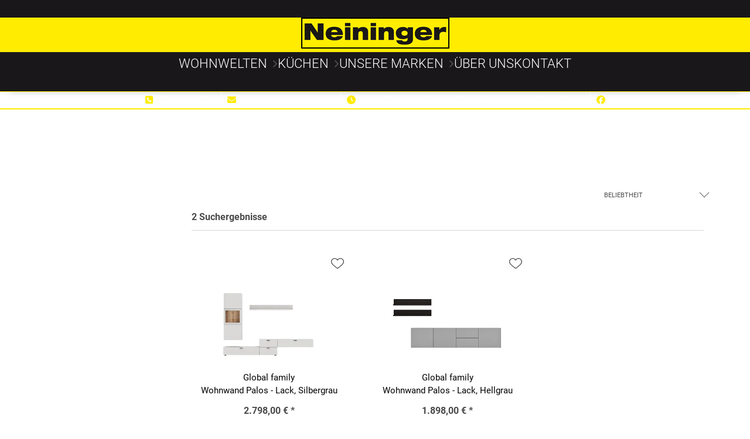

--- FILE ---
content_type: text/html; charset=utf-8
request_url: https://moebelneininger.de/category/wohnzimmer-wohnwaende-moderne-wohnwaende
body_size: 18639
content:
<!DOCTYPE html><html lang="de" dir="ltr"><head>
    <link rel="preconnect" as="script" href="https://delivery.consentmanager.net">
    <link rel="preconnect" as="script" href="https://cdn.consentmanager.net">
    <script type="text/javascript" src="https://cdn.consentmanager.net/delivery/autoblocking/5ac1bc3141c71.js" data-cmp-host="delivery.consentmanager.net" data-cmp-cdn="cdn.consentmanager.net" data-cmp-codesrc="1" data-cmp-ab="1"></script><meta charset="utf-8">
    <title>Moderne Wohnwände | neininger</title>
    <base href="/">
    <meta name="viewport" content="width=device-width, initial-scale=1">
    <link rel="preconnect" as="image" href="https://d2ztmjer4dhie7.cloudfront.net">
    <link rel="icon" type="image/x-icon" href="/medias/cropped-website-icon-32x32.png?context=bWFzdGVyfHJvb3R8NTcxfGltYWdlL3BuZ3xhREpsTDJnME5TODRPRE0xTmpjME56WTNNemt3TG5CdVp3fDZlMmU5ZjJmNTRmZmQzY2RmMzkwYzJjNjk3ZDMxZTY0NjRiOTJmMmFmNjg3NDJjZDUzZjNjMGJlMGI0NzA1ZWY" id="appIcon">
    <link rel="preload" href="/fontawesome.css" as="style">
    <link rel="stylesheet" href="/fontawesome.css">
    <meta name="occ-backend-base-url" content="https://api.mypos.europa-moebel.de">
    <script>
      window.emvCmsComponentCallbacks = { init: {}, destroy: {} };
    </script>
  <link rel="stylesheet" href="/styles-CLP6PL6O.css"><style>:root{--emv-font-size-h1-mobile:40px;--emv-font-size-text-mobile:15px;--emv-font-size-text:15px;--emv-font-size-h1:40px;--emv-font-color-text:#ffffff;--emv-font-color-h1:#ffffff;--emv-font-color-h2:#ffffff;--emv-header-bg-color:#FFEC00;--emv-font-size-h3-mobile:25px;--emv-font-size-h3:25px;--emv-font-color-h3:#ffffff;}</style><link id="externalResource-Neininger_CSS_28092021" href="/medias/Neininger-CSS-26092022-1-1-1-.css?context=bWFzdGVyfHJvb3R8MTEzMDV8dGV4dC9jc3N8YURVMEwyZzVOeTg1TVRrM01qRTBOakk1T1RFNExtTnpjd3wyZTFjYTc1MzQ1MWE2NTgxMTlmZjEyYmY4OWY0YTc1MTQyZGJkMGJiYTA1OGY0ODRjMGRiMmNmMWVlMGJjZGY5" rel="stylesheet" type="text/css"><style ng-app-id="ng">emv-footer .row{margin-left:0!important;margin-right:0!important}emv-footer .row div[class*=col-]{padding-left:0!important;padding-right:0!important}emv-footer .footer_top .row,emv-footer .footer_top cx-page-slot{height:100%}emv-footer .footer_top .badges{position:relative;display:flex;flex-direction:column;height:100%;margin-top:var(--emv-spacing-md)}@media (max-width: 767px){emv-footer .footer_top .badges{margin-top:0}}emv-footer .footer_top .badges .FooterBadge{gap:50px;justify-content:start}emv-footer .footer_middle{border-top:1px solid white}@media (max-width: 767px){emv-footer .footer_middle{margin-top:0}}@media (max-width: 767px){emv-footer .footer_bottom{padding-top:var(--emv-spacing-md)}}@media (max-width: 767px){emv-footer .footer_bottom .FooterSocialMedia{margin-top:var(--emv-spacing-xl)}}emv-footer .footer_bottom ul li a{color:#fff}emv-footer section.page_layout_centered_slim{padding:var(--emv-spacing-md)}@media (max-width: 767px){emv-footer section.page_layout_centered_slim{padding-top:0;padding-bottom:0}}emv-footer section.page_layout_centered_slim .footer_block{height:100%}emv-footer section.page_layout_centered_slim .footer_block .listwrapper li{line-height:1.8}@media (max-width: 767px){emv-footer section.page_layout_centered_slim .footer_block{border-left:none;padding-left:0;border-bottom:1px solid #e7e6e6}emv-footer section.page_layout_centered_slim .footer_block.noBorder{border-bottom:0}emv-footer section.page_layout_centered_slim .footer_block .listwrapper{display:none;margin-left:var(--emv-spacing-md);margin-bottom:var(--emv-spacing-xs)}emv-footer section.page_layout_centered_slim .footer_block .listwrapper.active{display:block}emv-footer section.page_layout_centered_slim .footer_block .emv-headline{padding:var(--emv-spacing-sm) 0;margin-top:0}emv-footer section.page_layout_centered_slim .footer_block .emv-headline:hover{cursor:pointer}emv-footer section.page_layout_centered_slim .footer_block .emv-headline:hover i{color:#fff}emv-footer section.page_layout_centered_slim .footer_block .emv-headline i{display:inline-block;right:0;position:absolute}}
</style><meta name="robots" content="INDEX, FOLLOW"><link rel="canonical" href="https://moebelneininger.de/category/wohnzimmer-wohnwaende-moderne-wohnwaende"><style ng-app-id="ng">[_nghost-ng-c3768001817]{height:32px;display:inline-block}[_nghost-ng-c3768001817]   svg[_ngcontent-ng-c3768001817]{pointer-events:none;width:32px;height:32px}@media (max-width: 767px){.search[_nghost-ng-c3768001817]{height:40px}.search[_nghost-ng-c3768001817]   svg[_ngcontent-ng-c3768001817]{width:40px;height:40px}}</style><style ng-app-id="ng">emv-navigation-ui{justify-content:center;display:flex;gap:var(--emv-nav-gap)}emv-navigation-ui.LEFT{justify-content:flex-start}emv-navigation-ui.RIGHT{justify-content:flex-end}emv-navigation-ui i,emv-navigation-ui cx-icon{color:var(--emv-header-font-color)}emv-navigation-ui nav .nodeItem{display:flex;justify-content:space-between}emv-navigation-ui nav .nodeItem>emv-generic-link{text-transform:uppercase;margin-bottom:0;padding:0;font-weight:400;cursor:pointer;text-decoration:none;display:inline-block}emv-navigation-ui nav .nodeItem>emv-generic-link a{color:#4a4a4a}@media (min-width: 992px){emv-navigation-ui nav .nodeItem>emv-generic-link a span.itemWithIcon i,emv-navigation-ui nav .nodeItem>emv-generic-link a span.itemWithIcon img{display:none}}emv-navigation-ui nav .nodeItem>emv-generic-link a i{padding-left:var(--emv-spacing-xs)}emv-navigation-ui nav .nodeItem>emv-generic-link a cx-icon.navArrow.back{display:none}emv-navigation-ui nav .nodeItem>emv-generic-link a cx-icon.navArrow.proceed{display:inline;position:absolute;right:0;bottom:10px}emv-navigation-ui nav .nodeItem>emv-generic-link+cx-icon{margin-left:8px}emv-navigation-ui nav .wrapper{padding-top:var(--emv-spacing-lg);padding-bottom:var(--emv-spacing-lg);z-index:1000;position:absolute;color:var(--cx-color-text)}emv-navigation-ui nav .wrapper .categoryContainer-inner{max-width:var(--emv-navigation-flyout-wrapper-width);padding:0 24px;margin-left:auto;margin-right:auto;width:100%;color:var(--cx-color-text)}emv-navigation-ui nav .wrapper .categoryContainer-inner .emv-headline{padding-bottom:var(--emv-spacing-xs)}emv-navigation-ui nav .wrapper .categoryContainer-inner .emv-headline emv-generic-link a{color:var(--emv-navflyout-font-color)}emv-navigation-ui nav .wrapper .categoryContainer-inner .campaign{flex:1 1 0;color:#fff;text-align:center;margin-left:auto}@media (min-width: 992px){emv-navigation-ui.flyout .back{display:none}emv-navigation-ui.flyout>nav>.wrapper{background:var(--emv-navflyout-bg-color);visibility:hidden;opacity:0}emv-navigation-ui.flyout>nav.tabbed>.wrapper,emv-navigation-ui.flyout>nav:hover>.wrapper{position:absolute;opacity:1;visibility:visible}emv-navigation-ui.flyout:focus-within>nav:focus>.wrapper{position:absolute;opacity:1;visibility:visible}emv-navigation-ui.flyout .childs{display:flex}emv-navigation-ui.flyout .wrapper cx-icon{display:none}emv-navigation-ui.flyout>nav>.wrapper{transition:opacity .4s}}@media (max-width: 991px){emv-navigation-ui{flex-direction:column;gap:var(--emv-nav-gap-mobile)}emv-navigation-ui .mobile-nav-header{display:flex;align-items:center;justify-content:space-between}emv-navigation-ui .mobile-nav-header>div{padding:var(--emv-spacing-sm)}emv-navigation-ui .mobile-nav-header .back{padding:0;font-size:20px;cursor:pointer}emv-navigation-ui nav{position:relative}emv-navigation-ui nav a{color:var(--emv-header-font-color)}emv-navigation-ui nav .nodeItem{padding:var(--emv-spacing-xs) var(--emv-spacing-sm)}emv-navigation-ui nav.is-open,emv-navigation-ui nav.is-opened{padding:0}emv-navigation-ui nav.is-open h5,emv-navigation-ui nav.is-opened h5{padding:var(--emv-spacing-xs) var(--emv-spacing-sm);margin-bottom:0}emv-navigation-ui nav.is-open .wrapper,emv-navigation-ui nav.is-opened .wrapper{position:relative}emv-navigation-ui nav.is-opened>.wrapper>.mainNodeDisplay emv-generic-link.all,emv-navigation-ui nav.is-opened>.wrapper>.mainNodeDisplay cx-generic-link.all{display:none}emv-navigation-ui nav:hover{cursor:pointer;color:var(--emv-header-font-color)}emv-navigation-ui nav .wrapper{height:0;overflow:hidden;padding-top:0;padding-bottom:0;box-shadow:none}emv-navigation-ui nav .wrapper .mainNodeDisplay{padding:0 var(--emv-spacing-sm);text-align:left}emv-navigation-ui nav .wrapper .mainNodeDisplay emv-generic-link,emv-navigation-ui nav .wrapper .mainNodeDisplay cx-generic-link{padding:var(--emv-spacing-xs) 0;font-weight:700}emv-navigation-ui.is-open{flex-direction:column;color:var(--emv-header-font-color)}emv-navigation-ui.is-open>nav{display:none}emv-navigation-ui.is-open:not(.is-open) .back{display:none}emv-navigation-ui.is-open.is-open>nav{display:none}emv-navigation-ui.is-open.is-open nav.is-open{border-bottom:0}emv-navigation-ui.is-open.is-open nav.is-open emv-generic-link.all,emv-navigation-ui.is-open.is-open nav.is-open cx-generic-link.all{display:initial}emv-navigation-ui.is-open.is-open nav.is-open>.nodeItem h5{margin-bottom:var(--emv-spacing-md)}emv-navigation-ui.is-open.is-open nav.is-open>.nodeItem h5 .navArrow.back{display:inline;margin-right:var(--emv-spacing-sm)}emv-navigation-ui.is-open.is-open nav.is-open>.nodeItem h5 .navArrow.proceed{display:none}emv-navigation-ui.is-open.is-open nav.is-open>.wrapper{height:auto}emv-navigation-ui.is-open.is-open nav.is-opened>.wrapper>.childs{padding-left:0}emv-navigation-ui.is-open.is-open nav.is-opened>.wrapper>.childs>nav{display:none}emv-navigation-ui.is-open.is-open nav.is-opened>.wrapper>.childs>nav.is-open{display:initial}emv-navigation-ui.is-open.is-open nav.is-opened>.nodeItem h5{display:none}emv-navigation-ui.is-open.is-open nav.is-open,emv-navigation-ui.is-open.is-open nav.is-opened{display:block}emv-navigation-ui.is-open.is-open nav.is-open>.wrapper,emv-navigation-ui.is-open.is-open nav.is-opened>.wrapper{height:auto}emv-navigation-ui.is-open.is-open nav.is-open>.nodeItem,emv-navigation-ui.is-open.is-open nav.is-opened>.nodeItem{display:none}emv-navigation-ui.is-open nav.is-opened>.wrapper>.childs{padding-left:0}emv-navigation-ui.is-open nav.is-opened>.wrapper>.childs>nav{display:none}emv-navigation-ui.is-open nav.is-opened>.wrapper>.childs>nav.is-open{display:initial}emv-navigation-ui.is-open nav.is-opened>.nodeItem h5{display:none}emv-navigation-ui .online-shop a{display:flex;align-items:center;justify-content:space-between;width:100%;font-weight:400}emv-navigation-ui .online-shop a:hover{text-decoration:none}}
</style><style ng-app-id="ng">[_nghost-ng-c2898663305]   .form-group[_ngcontent-ng-c2898663305]{margin-bottom:0}[_nghost-ng-c2898663305]   .cx-sort-dropdown[_ngcontent-ng-c2898663305]{width:100%}[_nghost-ng-c2898663305]   button.cx-facet-mobile-btn[_ngcontent-ng-c2898663305]{margin-bottom:0;text-align:left;height:48px;border:none;border-right:.5px solid #d8d8d8;line-height:normal;background-color:#d8d8d826;font-size:var(--emv-font-size-smallText);font-stretch:normal;font-style:normal;letter-spacing:normal;color:var(--emv-font-color-smallText)}[_nghost-ng-c2898663305]   button.cx-facet-mobile-btn[_ngcontent-ng-c2898663305]   i[_ngcontent-ng-c2898663305]{float:right;font-size:14px}[_nghost-ng-c2898663305]   .removeAllFilters[_ngcontent-ng-c2898663305]{color:var(--emv-custom-color);cursor:pointer;font-size:var(--emv-font-size-smallText);font-stretch:normal;font-style:normal;letter-spacing:normal;color:var(--emv-font-color-smallText)}[_nghost-ng-c2898663305]   .removeAllFilters[_ngcontent-ng-c2898663305]:hover{text-decoration:underline}[_nghost-ng-c2898663305]   .btn-link[_ngcontent-ng-c2898663305]{font-weight:400;background-color:transparent;border:none;text-align:left;padding:0;color:#000;text-decoration:none}[_nghost-ng-c2898663305]   .form-check.hasNestedFacets[_ngcontent-ng-c2898663305]   span.cx-facet-text[_ngcontent-ng-c2898663305]{cursor:pointer}[_nghost-ng-c2898663305]   .form-check.hasNestedFacets[_ngcontent-ng-c2898663305]   input[type=checkbox][_ngcontent-ng-c2898663305]:checked + span.cx-facet-text[_ngcontent-ng-c2898663305]{font-weight:700}[_nghost-ng-c2898663305]   .form-check.hasNestedFacets[_ngcontent-ng-c2898663305]   input[_ngcontent-ng-c2898663305]{visibility:hidden}[_nghost-ng-c2898663305]   .btn-link[_ngcontent-ng-c2898663305]:hover{text-decoration:underline}[_nghost-ng-c2898663305]   .open[_ngcontent-ng-c2898663305]{font-weight:700}</style><style ng-app-id="ng">[_nghost-ng-c443376224]{max-width:100%}[_nghost-ng-c443376224]   .nav-buttons[_ngcontent-ng-c443376224]{margin-top:var(--emv-spacing-md);display:flex;justify-content:center}[_nghost-ng-c443376224]   .nav-buttons[_ngcontent-ng-c443376224] > *[_ngcontent-ng-c443376224]{width:200px}[_nghost-ng-c443376224]   .removeAllFilters[_ngcontent-ng-c443376224]{color:var(--emv-custom-color);cursor:pointer;font-size:var(--emv-font-size-smallText);font-stretch:normal;font-style:normal;letter-spacing:normal;color:var(--emv-font-color-smallText)}[_nghost-ng-c443376224]   .removeAllFilters[_ngcontent-ng-c443376224]:hover{text-decoration:underline}@media (max-width: 991px){[_nghost-ng-c443376224]   .cx-page-section[_ngcontent-ng-c443376224]{padding-top:0}}@media (max-width: 991px){[_nghost-ng-c443376224]   .container[_ngcontent-ng-c443376224]{padding-left:0;padding-right:0}}[_nghost-ng-c443376224]   .resultLabel[_ngcontent-ng-c443376224]{line-height:28px}@media (max-width: 991px){[_nghost-ng-c443376224]   .resultLabel[_ngcontent-ng-c443376224]{text-align:center}}</style><style ng-app-id="ng">[_nghost-ng-c3073267457]{display:none;position:fixed;z-index:1000;bottom:10%;right:10%}@keyframes _ngcontent-ng-c3073267457_popup{0%{transform:translateY(100px)}to{transform:translateY(0)}}.display[_nghost-ng-c3073267457]{display:initial;animation:_ngcontent-ng-c3073267457_popup 1s 1}[_nghost-ng-c3073267457]   .arrow[_ngcontent-ng-c3073267457]{line-height:0;width:0;height:0;border-radius:50%;cursor:pointer}[_nghost-ng-c3073267457]   .up[_ngcontent-ng-c3073267457]{display:inline-grid;width:70px;height:70px;border:5px solid gray;border-radius:50%}[_nghost-ng-c3073267457]   .fa[_ngcontent-ng-c3073267457], [_nghost-ng-c3073267457]   .fas[_ngcontent-ng-c3073267457]{text-align:center;margin:auto;font-weight:900;font-size:60px;color:gray}@media (max-width: 575px){[_nghost-ng-c3073267457]{right:5%}[_nghost-ng-c3073267457]   .up[_ngcontent-ng-c3073267457]{height:50px;width:50px}[_nghost-ng-c3073267457]   .fa[_ngcontent-ng-c3073267457], [_nghost-ng-c3073267457]   .fas[_ngcontent-ng-c3073267457]{font-size:40px}}</style><style ng-app-id="ng">[_nghost-ng-c1946676363]   .footer-nodes[_ngcontent-ng-c1946676363]{display:flex;flex-wrap:wrap}[_nghost-ng-c1946676363]   .footer-nodes[_ngcontent-ng-c1946676363] > div[_ngcontent-ng-c1946676363]{width:25%;box-sizing:border-box;margin-bottom:var(--emv-spacing-md)}[_nghost-ng-c1946676363]   .footer-nodes[_ngcontent-ng-c1946676363] > div.alignToRight[_ngcontent-ng-c1946676363]{margin-left:auto}@media (max-width: 767px){[_nghost-ng-c1946676363]   .footer-nodes[_ngcontent-ng-c1946676363]{flex-direction:column}[_nghost-ng-c1946676363]   .footer-nodes[_ngcontent-ng-c1946676363] > div[_ngcontent-ng-c1946676363]{width:100%;margin-bottom:0}}</style><style ng-app-id="ng">[_nghost-ng-c4022999726]{margin-top:var(--emv-spacing-md);display:block}@media (max-width: 767px){[_nghost-ng-c4022999726]{margin-top:0}}[_nghost-ng-c4022999726]   .footer_block[_ngcontent-ng-c4022999726]{padding-left:0;border-left:0}</style><style ng-app-id="ng">[_nghost-ng-c2029249980]    {margin-top:24px}[_nghost-ng-c2029249980]     ul{padding-bottom:32px;display:flex}@media (max-width: 767px){[_nghost-ng-c2029249980]     ul{justify-content:center}}[_nghost-ng-c2029249980]     ul li{padding-right:16px}[_nghost-ng-c2029249980]     ul li svg path{fill:var(--cx-color-dark)}[_nghost-ng-c2029249980]     ul li:last-child{padding-right:0}[_nghost-ng-c2029249980]     ul li a{font-size:32px}[_nghost-ng-c2029249980]     p{margin-bottom:0;color:var(--cx-color-dark);font-style:normal}@media (max-width: 767px){[_nghost-ng-c2029249980]     p{text-align:center}}</style><style ng-app-id="ng">[_nghost-ng-c3904997878]{margin-bottom:16px}[_nghost-ng-c3904997878]   ul[_ngcontent-ng-c3904997878]{display:flex;gap:8px;font-weight:700;flex-wrap:wrap;padding-left:0}@media (max-width: 767px){[_nghost-ng-c3904997878]   ul[_ngcontent-ng-c3904997878]{justify-content:center}}[_nghost-ng-c3904997878]   ul[_ngcontent-ng-c3904997878]   li[_ngcontent-ng-c3904997878]{display:flex;list-style-type:none}[_nghost-ng-c3904997878]   ul[_ngcontent-ng-c3904997878]   li[_ngcontent-ng-c3904997878]     a{color:#fff}[_nghost-ng-c3904997878]   ul[_ngcontent-ng-c3904997878]   li[_ngcontent-ng-c3904997878]     a:hover{color:#fff;text-decoration:underline}[_nghost-ng-c3904997878]   ul[_ngcontent-ng-c3904997878]   li[_ngcontent-ng-c3904997878] + li[_ngcontent-ng-c3904997878]:before{content:" | ";margin-right:8px}</style><style ng-app-id="ng">emv-generic-link.btn.btn-variant a{color:var(--cx-color-light);font-weight:400;width:100%;display:inline-block}emv-generic-link.btn.btn-variant a:hover{text-decoration:none}emv-generic-link.btn.btn-variant.selected{border-color:var(--emv-custom-color)}emv-generic-link.btn.btn-variant.selected a{cursor:default;color:var(--emv-custom-color)}emv-generic-link.btn.btn-variant:not(.selected):hover{border:1px solid var(--cx-color-text)}emv-generic-link.btn.btn-variant:not(.selected):hover a{color:var(--cx-color-text)}emv-generic-link .svgIcon{width:1.25rem}emv-generic-link i{padding-left:0}emv-generic-link .itemWithIcon{display:flex;align-items:center;column-gap:.5rem}
</style><meta name="description" content="Moderne Wohnwände finden Sie bei ► neininger"><style ng-app-id="ng">@charset "UTF-8";.ng-select{position:relative;display:block;-webkit-box-sizing:border-box;-moz-box-sizing:border-box;box-sizing:border-box}.ng-select div,.ng-select input,.ng-select span{-webkit-box-sizing:border-box;-moz-box-sizing:border-box;box-sizing:border-box}.ng-select [hidden]{display:none}.ng-select.ng-select-searchable .ng-select-container .ng-value-container .ng-input{opacity:1}.ng-select.ng-select-opened .ng-select-container{z-index:1001}.ng-select.ng-select-disabled .ng-select-container .ng-value-container .ng-placeholder,.ng-select.ng-select-disabled .ng-select-container .ng-value-container .ng-value{-webkit-user-select:none;user-select:none;cursor:default}.ng-select.ng-select-disabled .ng-arrow-wrapper{cursor:default}.ng-select.ng-select-filtered .ng-placeholder{display:none}.ng-select .ng-select-container{cursor:default;display:flex;outline:none;overflow:hidden;position:relative;width:100%}.ng-select .ng-select-container .ng-value-container{display:flex;flex:1}.ng-select .ng-select-container .ng-value-container .ng-input{opacity:0}.ng-select .ng-select-container .ng-value-container .ng-input>input{box-sizing:content-box;background:none transparent;border:0 none;box-shadow:none;outline:none;padding:0;cursor:default;width:100%}.ng-select .ng-select-container .ng-value-container .ng-input>input::-ms-clear{display:none}.ng-select .ng-select-container .ng-value-container .ng-input>input[readonly]{-webkit-user-select:unset;user-select:unset;width:0;padding:0}.ng-select.ng-select-single.ng-select-filtered .ng-select-container .ng-value-container .ng-value{visibility:hidden}.ng-select.ng-select-single .ng-select-container .ng-value-container,.ng-select.ng-select-single .ng-select-container .ng-value-container .ng-value{white-space:nowrap;overflow:hidden;text-overflow:ellipsis}.ng-select.ng-select-single .ng-select-container .ng-value-container .ng-value .ng-value-icon{display:none}.ng-select.ng-select-single .ng-select-container .ng-value-container .ng-input{position:absolute;left:0;width:100%}.ng-select.ng-select-multiple.ng-select-disabled>.ng-select-container .ng-value-container .ng-value .ng-value-icon{display:none}.ng-select.ng-select-multiple .ng-select-container .ng-value-container{flex-wrap:wrap}.ng-select.ng-select-multiple .ng-select-container .ng-value-container .ng-placeholder{position:absolute}.ng-select.ng-select-multiple .ng-select-container .ng-value-container .ng-value{white-space:nowrap}.ng-select.ng-select-multiple .ng-select-container .ng-value-container .ng-value.ng-value-disabled .ng-value-icon{display:none}.ng-select.ng-select-multiple .ng-select-container .ng-value-container .ng-value .ng-value-icon{cursor:pointer}.ng-select.ng-select-multiple .ng-select-container .ng-value-container .ng-input{flex:1;z-index:2}.ng-select.ng-select-multiple .ng-select-container .ng-value-container .ng-placeholder{z-index:1}.ng-select .ng-clear-wrapper{cursor:pointer;position:relative;width:17px;-webkit-user-select:none;user-select:none}.ng-select .ng-clear-wrapper .ng-clear{display:inline-block;font-size:18px;line-height:1;pointer-events:none}.ng-select .ng-spinner-loader{border-radius:50%;width:17px;height:17px;margin-right:5px;font-size:10px;position:relative;text-indent:-9999em;border-top:2px solid rgba(66,66,66,.2);border-right:2px solid rgba(66,66,66,.2);border-bottom:2px solid rgba(66,66,66,.2);border-left:2px solid #424242;transform:translateZ(0);animation:load8 .8s infinite linear}.ng-select .ng-spinner-loader:after{border-radius:50%;width:17px;height:17px}@-webkit-keyframes load8{0%{-webkit-transform:rotate(0deg);transform:rotate(0)}to{-webkit-transform:rotate(360deg);transform:rotate(360deg)}}@keyframes load8{0%{-webkit-transform:rotate(0deg);transform:rotate(0)}to{-webkit-transform:rotate(360deg);transform:rotate(360deg)}}.ng-select .ng-arrow-wrapper{cursor:pointer;position:relative;text-align:center;-webkit-user-select:none;user-select:none}.ng-select .ng-arrow-wrapper .ng-arrow{pointer-events:none;display:inline-block;height:0;width:0;position:relative}.ng-dropdown-panel{box-sizing:border-box;position:absolute;opacity:0;width:100%;z-index:1050;-webkit-overflow-scrolling:touch}.ng-dropdown-panel .ng-dropdown-panel-items{display:block;height:auto;-webkit-box-sizing:border-box;-moz-box-sizing:border-box;box-sizing:border-box;max-height:240px;overflow-y:auto}.ng-dropdown-panel .ng-dropdown-panel-items .ng-optgroup{white-space:nowrap;overflow:hidden;text-overflow:ellipsis}.ng-dropdown-panel .ng-dropdown-panel-items .ng-option{box-sizing:border-box;cursor:pointer;display:block;white-space:nowrap;overflow:hidden;text-overflow:ellipsis}.ng-dropdown-panel .ng-dropdown-panel-items .ng-option .ng-option-label:empty:before{content:"\200b"}.ng-dropdown-panel .ng-dropdown-panel-items .ng-option .highlighted{font-weight:700;text-decoration:underline}.ng-dropdown-panel .ng-dropdown-panel-items .ng-option.disabled{cursor:default}.ng-dropdown-panel .scroll-host{overflow:hidden;overflow-y:auto;position:relative;display:block;-webkit-overflow-scrolling:touch}.ng-dropdown-panel .scrollable-content{top:0;left:0;width:100%;height:100%;position:absolute}.ng-dropdown-panel .total-padding{width:1px;opacity:0}.ng-visually-hidden{position:absolute!important;width:1px;height:1px;margin:-1px;padding:0;overflow:hidden;clip:rect(0 0 0 0);border:0;white-space:nowrap}
</style><style ng-app-id="ng">[_nghost-ng-c2113232039]   .pop-grid[_ngcontent-ng-c2113232039]{display:grid;grid-template-columns:1fr 1fr 1fr;gap:40px}@media (max-width: 991px){[_nghost-ng-c2113232039]   .pop-grid[_ngcontent-ng-c2113232039]{grid-template-columns:1fr 1fr}}</style><style ng-app-id="ng">[_nghost-ng-c3499068481]{display:flex;flex-direction:column;min-width:0}[_nghost-ng-c3499068481]   .tile-top[_ngcontent-ng-c3499068481]{display:flex;justify-content:space-between}[_nghost-ng-c3499068481]   .tile-top[_ngcontent-ng-c3499068481]   .flags[_ngcontent-ng-c3499068481]{font-size:var(--emv-font-size-smallText);font-stretch:normal;font-style:normal;letter-spacing:normal;color:var(--emv-font-color-smallText);margin-bottom:16px;color:var(--emv-custom-color);line-height:14px;text-align:left;height:24px}@media (max-width: 575px){[_nghost-ng-c3499068481]   .tile-top[_ngcontent-ng-c3499068481]   .flags[_ngcontent-ng-c3499068481]{height:auto;margin-bottom:8px}}[_nghost-ng-c3499068481]   .tile-top[_ngcontent-ng-c3499068481]   .flags[_ngcontent-ng-c3499068481]   i[_ngcontent-ng-c3499068481]{padding-right:8px;color:var(--emv-custom-color)}[_nghost-ng-c3499068481]   .tile-top[_ngcontent-ng-c3499068481]   .logo[_ngcontent-ng-c3499068481]{cursor:pointer}[_nghost-ng-c3499068481]   .flags[_ngcontent-ng-c3499068481]{font-size:var(--emv-font-size-smallText);font-stretch:normal;font-style:normal;letter-spacing:normal;color:var(--emv-font-color-smallText);color:var(--emv-custom-color)}</style><style ng-app-id="ng">[_nghost-ng-c150157947]{height:100%;display:flex;justify-content:center;--emv-price-font-size: var(--emv-font-size-h4);--emv-default-slot-gap: 0}@media (max-width: 991px){[_nghost-ng-c150157947]{--emv-price-font-size-mobile: var(--emv-font-size-h4)}}[_nghost-ng-c150157947]   .pop.preview[_ngcontent-ng-c150157947]{width:100%;display:flex;flex-direction:column;gap:var(--emv-spacing-xs)}[_nghost-ng-c150157947]   .emv-product-tile[_ngcontent-ng-c150157947]{display:flex;flex-direction:column;gap:16px;position:relative;text-align:center;height:100%}[_nghost-ng-c150157947]   .emv-product-tile[_ngcontent-ng-c150157947]   .discount[_ngcontent-ng-c150157947]{font-size:var(--emv-spacing-sm)}[_nghost-ng-c150157947]   .emv-product-tile[_ngcontent-ng-c150157947]:hover, [_nghost-ng-c150157947]   .emv-product-tile[_ngcontent-ng-c150157947]:focus{text-decoration:none}[_nghost-ng-c150157947]   .emv-product-tile[_ngcontent-ng-c150157947]   p[_ngcontent-ng-c150157947]{margin-bottom:0}[_nghost-ng-c150157947]   .emv-product-tile[_ngcontent-ng-c150157947]   emv-media.cx-product-image[_ngcontent-ng-c150157947], [_nghost-ng-c150157947]   .emv-product-tile[_ngcontent-ng-c150157947]   emv-media.is-missing[_ngcontent-ng-c150157947]{height:160px;min-height:160px;background-size:160px}[_nghost-ng-c150157947]   .emv-product-tile[_ngcontent-ng-c150157947]   .cx-product-name.blurred[_ngcontent-ng-c150157947]{mask-image:linear-gradient(#000 60%,#0000);display:-webkit-box;-webkit-line-clamp:var(--emv-line-clamp-default);-webkit-box-orient:vertical;overflow:hidden}[_nghost-ng-c150157947]   .emv-product-tile[_ngcontent-ng-c150157947]   .cx-brand-name[_ngcontent-ng-c150157947], [_nghost-ng-c150157947]   .emv-product-tile[_ngcontent-ng-c150157947]   .cx-product-name[_ngcontent-ng-c150157947]{word-break:break-word;line-height:var(--emv-line-height-default)}@media (max-width: 767px){[_nghost-ng-c150157947]   .emv-product-tile[_ngcontent-ng-c150157947]   .cx-brand-name[_ngcontent-ng-c150157947], [_nghost-ng-c150157947]   .emv-product-tile[_ngcontent-ng-c150157947]   .cx-product-name[_ngcontent-ng-c150157947]{font-size:11px}}[_nghost-ng-c150157947]   .emv-product-tile[_ngcontent-ng-c150157947]   emv-media[_ngcontent-ng-c150157947]   img[_ngcontent-ng-c150157947], [_nghost-ng-c150157947]   .emv-product-tile[_ngcontent-ng-c150157947]   cx-media[_ngcontent-ng-c150157947]   img[_ngcontent-ng-c150157947]{width:auto!important}[_nghost-ng-c150157947]   .emv-product-tile[_ngcontent-ng-c150157947]   emv-product-price[_ngcontent-ng-c150157947]{margin-top:auto;display:block}[_nghost-ng-c150157947]   .product-variants-container[_ngcontent-ng-c150157947]{height:var(--emv-spacing-lg)}</style><style ng-app-id="ng">[_nghost-ng-c387015141]{position:relative;display:block}.is-missing[_nghost-ng-c387015141]{width:100%;height:100%;background-image:url("/media/missing-SHNVNJND.png");background-repeat:no-repeat;background-size:contain}[_nghost-ng-c387015141]   img[_ngcontent-ng-c387015141]{max-width:100%;max-height:100%;transform:scale(1);opacity:1;transition:all .6s}.ghost[_nghost-ng-c387015141]   img[_ngcontent-ng-c387015141]{cursor:pointer;filter:var(--unghosted-filter, grayscale(1));opacity:var(--unghosted-opacity, .4)}@media (max-width: 991px){.fixw[_nghost-ng-c387015141]   img[_ngcontent-ng-c387015141]{height:120px}}</style><style ng-app-id="ng">[_nghost-ng-c811864943]   .cx-product-price-container[_ngcontent-ng-c811864943]{display:flex;justify-content:center;gap:8px;padding-top:8px}@media (max-width: 575px){[_nghost-ng-c811864943]   .cx-product-price-container[_ngcontent-ng-c811864943]{display:block}[_nghost-ng-c811864943]   .cx-product-price-container[_ngcontent-ng-c811864943]   span[_ngcontent-ng-c811864943]{display:block}}[_nghost-ng-c811864943]   .cx-product-price-container[_ngcontent-ng-c811864943]   .price[_ngcontent-ng-c811864943]{font-size:var(--emv-price-font-size);text-align:center}[_nghost-ng-c811864943]   .cx-product-price-container[_ngcontent-ng-c811864943]   .price.new[_ngcontent-ng-c811864943]{color:var(--emv-price-discount)}[_nghost-ng-c811864943]   .cx-product-price-container[_ngcontent-ng-c811864943]   .price.old[_ngcontent-ng-c811864943]{text-decoration:line-through;color:var(--emv-font-color-text);font-weight:lighter!important}@media (max-width: 991px){[_nghost-ng-c811864943]   .cx-product-price-container[_ngcontent-ng-c811864943]   .price[_ngcontent-ng-c811864943]{font-size:var(--emv-price-font-size-mobile)}}[_nghost-ng-c811864943]   .cx-product-price-container[_ngcontent-ng-c811864943]   .new[_ngcontent-ng-c811864943]{margin-right:var(--emv-default-slot-gap)}</style></head>

  <body class="">
    <app-root ng-version="19.2.17" class="cxFeat_a11yKeyboardFocusInSearchBox cxFeat_a11yNgSelectLayering skin1 pid-productList cxFeat_a11yMiniCartFocusOnMobile" ng-server-context="ssr"><emv-storefront tabindex="-1" class="stop-navigating"><!----><!----><!----><cx-skip-link><div tabindex="-1" class=""><button> Überspringen Header </button><button> Überspringen Main Content </button><button> Überspringen Footer </button><!----></div><!----></cx-skip-link><!----><cx-page-slot position="TopHeaderBarSlot" class="TopHeaderBarSlot"><!----><!----><!----></cx-page-slot><!----><!----><header cxskiplink="cx-header" class="basicBottomShadow skin1 hasBreadcrumb" tabindex="-1"><!----><cx-page-layout section="header" class="page_layout_centered header"><cx-page-slot position="TopHeaderSlot" class="TopHeaderSlot"><!----><!----><!----></cx-page-slot><cx-page-slot position="SiteLinks" class="SiteLinks"><!----><!----><!----></cx-page-slot><cx-page-slot position="PreHeader" class="PreHeader has-components"><emv-hamburger-menu><button type="button" aria-controls="header-account-container, header-categories-container, header-locale-container" class="cx-hamburger" aria-expanded="false" aria-label="Menu"><emv-svg-icon icon="burger-menu" class="burger" _nghost-ng-c3768001817=""><div _ngcontent-ng-c3768001817="" class="burger-menu"><!----><svg _ngcontent-ng-c3768001817="" xmlns="http://www.w3.org/2000/svg" width="32" height="32" viewBox="0 0 32 32"><g _ngcontent-ng-c3768001817="" fill="none" fill-rule="evenodd" stroke="#000" stroke-linecap="round" stroke-width="1.5"><path _ngcontent-ng-c3768001817="" d="M6.5 16.5L26.5 16.5M6.5 10.5L26.5 10.5M6.5 22.5L26.5 22.5"></path></g></svg><!----><!----><!----><!----><!----><!----><!----><!----><!----><!----></div></emv-svg-icon><i class="cross fas fa-times"></i></button></emv-hamburger-menu><!----><!----><!----><!----><!----><!----><!----></cx-page-slot><cx-page-slot position="SiteLogo" class="SiteLogo has-components"><cx-banner><cx-generic-link title="Logo_Alt_Oben3.png"><a tabindex="0" aria-label="Logo_Alt_Oben3.png" href="/"><!----></a><!----><!----><!----></cx-generic-link><!----><cx-media class="is-loading"><img loading="null" alt="Logo_Alt_Oben3.png" title="Logo_Alt_Oben3.png" src="/medias/Logo-Alt-Oben3.png?context=bWFzdGVyfHJvb3R8OTcyNHxpbWFnZS9wbmd8YURFekwyaGhaUzg0T0RNMU5qYzNNVGt5TWpJeUxuQnVad3xkN2YzODkxYmViM2JiOWU2ZWQ4ZGYwMDk3MDAwNmUyZjVlNTYxMmU2NDM1OGU3MTFkYTNhMDRkN2ZiN2ExMTdh" srcset="/medias/Logo-Alt-Oben3.png?context=bWFzdGVyfHJvb3R8OTcyNHxpbWFnZS9wbmd8YURFekwyaGhaUzg0T0RNMU5qYzNNVGt5TWpJeUxuQnVad3xkN2YzODkxYmViM2JiOWU2ZWQ4ZGYwMDk3MDAwNmUyZjVlNTYxMmU2NDM1OGU3MTFkYTNhMDRkN2ZiN2ExMTdh"><!----><!----><!----><!----><!----></cx-media><!----><!----><!----><!----><!----><!----><!----><!----></cx-banner><!----><!----><!----><!----><!----><!----><!----></cx-page-slot><cx-page-slot position="SearchBox" class="SearchBox"><!----><!----><!----></cx-page-slot><cx-page-slot position="StoreLocator" class="StoreLocator"><!----><!----><!----></cx-page-slot><cx-page-slot position="WishList" class="WishList"><emv-wishlist-link><cx-generic-link><a tabindex="0" aria-label="Merkliste" href="/wunschliste"><emv-svg-icon icon="wishlist" _nghost-ng-c3768001817=""><div _ngcontent-ng-c3768001817="" class="wishlist"><!----><!----><!----><!----><!----><!----><!----><!----><svg _ngcontent-ng-c3768001817="" xmlns="http://www.w3.org/2000/svg" width="32" height="32" viewBox="0 0 32 32"><path _ngcontent-ng-c3768001817="" fill="#4A4A4A" d="M16 25c-.313 0-.615-.104-.85-.294-.89-.715-1.746-1.386-2.502-1.979l-.004-.003c-2.216-1.737-4.13-3.237-5.462-4.714C5.693 16.358 5 14.79 5 13.08c0-1.662.62-3.196 1.745-4.318C7.885 7.626 9.447 7 11.145 7c1.27 0 2.434.37 3.458 1.097.516.368.984.818 1.397 1.342.413-.524.88-.974 1.398-1.342C18.42 7.37 19.584 7 20.854 7c1.7 0 3.262.626 4.4 1.762C26.38 9.884 27 11.418 27 13.08c0 1.711-.693 3.278-2.182 4.93-1.332 1.477-3.245 2.977-5.461 4.714-.758.593-1.616 1.266-2.507 1.982-.235.19-.537.294-.85.294zM11.146 8.185c-1.335 0-2.561.49-3.453 1.38-.906.903-1.404 2.151-1.404 3.515 0 1.44.581 2.726 1.885 4.173 1.26 1.399 3.135 2.868 5.306 4.57l.004.002c.759.595 1.619 1.27 2.514 1.99.9-.722 1.762-1.397 2.523-1.993 2.17-1.701 4.045-3.17 5.305-4.569 1.304-1.447 1.885-2.734 1.885-4.173 0-1.364-.498-2.612-1.404-3.515-.892-.89-2.118-1.38-3.453-1.38-.978 0-1.875.286-2.668.85-.707.502-1.199 1.138-1.487 1.582-.149.229-.41.365-.699.365-.29 0-.55-.136-.699-.365-.288-.444-.78-1.08-1.487-1.582-.793-.564-1.69-.85-2.668-.85z"></path></svg><!----><!----><!----></div></emv-svg-icon><!----><!----><!----><!----></a><!----><!----><!----></cx-generic-link></emv-wishlist-link><!----><!----><!----></cx-page-slot><cx-page-slot position="MiniCart" class="MiniCart has-components"><cx-mini-cart><!----><!----><!----></cx-mini-cart><!----><!----><!----><!----><!----><!----><!----></cx-page-slot><cx-page-slot position="NavigationBar" class="NavigationBar has-components"><emv-categories><!----><emv-navigation-ui class="flyout"><div class="mobile-nav-header d-flex d-lg-none"><div><!----></div><div> Menü <!----><!----><!----></div><div><emv-hamburger-menu><button type="button" aria-controls="header-account-container, header-categories-container, header-locale-container" class="cx-hamburger" aria-expanded="false" aria-label="Menu"><emv-svg-icon icon="burger-menu" class="burger" _nghost-ng-c3768001817=""><div _ngcontent-ng-c3768001817="" class="burger-menu"><!----><svg _ngcontent-ng-c3768001817="" xmlns="http://www.w3.org/2000/svg" width="32" height="32" viewBox="0 0 32 32"><g _ngcontent-ng-c3768001817="" fill="none" fill-rule="evenodd" stroke="#000" stroke-linecap="round" stroke-width="1.5"><path _ngcontent-ng-c3768001817="" d="M6.5 16.5L26.5 16.5M6.5 10.5L26.5 10.5M6.5 22.5L26.5 22.5"></path></g></svg><!----><!----><!----><!----><!----><!----><!----><!----><!----><!----></div></emv-svg-icon><i class="cross fas fa-times"></i></button></emv-hamburger-menu></div></div><nav><div class="nodeItem"><emv-generic-link><a role="link" aria-label="Wohnwelten" href="/wohnwelten"><!----><span>Wohnwelten</span><!----><!----><!----><!----><!----><!----></a><!----><!----><!----><!----></emv-generic-link><!----><!----><cx-icon tabindex="0" class="cx-icon fas fa-angle-right flip-at-rtl"><!----></cx-icon><!----></div><div class="wrapper basicBottomShadow"><div class="mainNodeDisplay"><emv-generic-link class="all d-lg-none"><a role="link" class="all d-lg-none" aria-label="Direkt zu Wohnwelten" href="/wohnwelten"><!----> Direkt zu Wohnwelten <!----><!----><!----><!----></a><!----><!----><!----><!----></emv-generic-link><!----></div><div class="childs d-lg-none"><nav><div class="nodeItem"><emv-generic-link><a role="link" aria-label="Wohnmöbel" href="/category/moebel"><!----><span>Wohnmöbel</span><!----><!----><!----><!----><!----><!----></a><!----><!----><!----><!----></emv-generic-link><!----><!----><!----></div><!----></nav><!----><!----><nav><div class="nodeItem"><emv-generic-link><a role="link" aria-label="Sessel &amp; Sofa" href="/category/moebel?query=:relevance:category:moebel:room:wohnzimmer:group:wohnzimmer-sofas-couches:group:wohnzimmer-sessel"><!----><span>Sessel &amp; Sofa</span><!----><!----><!----><!----><!----><!----></a><!----><!----><!----><!----></emv-generic-link><!----><!----><!----></div><!----></nav><!----><!----><nav><div class="nodeItem"><emv-generic-link><a role="link" aria-label="Esszimmer" href="/category/esszimmer"><!----><span>Esszimmer</span><!----><!----><!----><!----><!----><!----></a><!----><!----><!----><!----></emv-generic-link><!----><!----><!----></div><!----></nav><!----><!----><nav><div class="nodeItem"><emv-generic-link><a role="link" aria-label="Teppiche" href="/category/wohnaccessoires-heimtextilien-teppiche-teppiche"><!----><span>Teppiche</span><!----><!----><!----><!----><!----><!----></a><!----><!----><!----><!----></emv-generic-link><!----><!----><!----></div><!----></nav><!----><!----><nav><div class="nodeItem"><emv-generic-link><a role="link" aria-label="Wohnaccessoires" href="/category/wohnaccessoires"><!----><span>Wohnaccessoires</span><!----><!----><!----><!----><!----><!----></a><!----><!----><!----><!----></emv-generic-link><!----><!----><!----></div><!----></nav><!----><!----><nav><div class="nodeItem"><emv-generic-link><a role="link" aria-label="Schlafzimmer" href="/category/schlafzimmer"><!----><span>Schlafzimmer</span><!----><!----><!----><!----><!----><!----></a><!----><!----><!----><!----></emv-generic-link><!----><!----><!----></div><!----></nav><!----><!----><!----></div><div class="desktop d-none d-lg-block"><div class="categoryContainer-inner d-flex"><div class="nav-nodes"><div class="nav-col"><div class="emv-headline"><emv-generic-link><a role="link" aria-label="Wohnmöbel" href="/category/moebel"><!----><span>Wohnmöbel</span><!----><!----><!----><!----><!----><!----></a><!----><!----><!----><!----></emv-generic-link><!----><!----></div><ul><!----></ul><!----><!----></div><div class="nav-col"><div class="emv-headline"><emv-generic-link><a role="link" aria-label="Sessel &amp; Sofa" href="/category/moebel?query=:relevance:category:moebel:room:wohnzimmer:group:wohnzimmer-sofas-couches:group:wohnzimmer-sessel"><!----><span>Sessel &amp; Sofa</span><!----><!----><!----><!----><!----><!----></a><!----><!----><!----><!----></emv-generic-link><!----><!----></div><ul><!----></ul><!----><!----></div><div class="nav-col"><div class="emv-headline"><emv-generic-link><a role="link" aria-label="Esszimmer" href="/category/esszimmer"><!----><span>Esszimmer</span><!----><!----><!----><!----><!----><!----></a><!----><!----><!----><!----></emv-generic-link><!----><!----></div><ul><!----></ul><!----><!----></div><div class="nav-col"><div class="emv-headline"><emv-generic-link><a role="link" aria-label="Teppiche" href="/category/wohnaccessoires-heimtextilien-teppiche-teppiche"><!----><span>Teppiche</span><!----><!----><!----><!----><!----><!----></a><!----><!----><!----><!----></emv-generic-link><!----><!----></div><ul><!----></ul><!----><!----></div><div class="nav-col"><div class="emv-headline"><emv-generic-link><a role="link" aria-label="Wohnaccessoires" href="/category/wohnaccessoires"><!----><span>Wohnaccessoires</span><!----><!----><!----><!----><!----><!----></a><!----><!----><!----><!----></emv-generic-link><!----><!----></div><ul><!----></ul><!----><!----></div><div class="nav-col"><div class="emv-headline"><emv-generic-link><a role="link" aria-label="Schlafzimmer" href="/category/schlafzimmer"><!----><span>Schlafzimmer</span><!----><!----><!----><!----><!----><!----></a><!----><!----><!----><!----></emv-generic-link><!----><!----></div><ul><!----></ul><!----><!----></div><!----></div><!----></div></div></div><!----></nav><!----><!----><nav><div class="nodeItem"><emv-generic-link><a role="link" aria-label="Küchen" href="/kuechen"><!----><span>Küchen</span><!----><!----><!----><!----><!----><!----></a><!----><!----><!----><!----></emv-generic-link><!----><!----><cx-icon tabindex="0" class="cx-icon fas fa-angle-right flip-at-rtl"><!----></cx-icon><!----></div><div class="wrapper basicBottomShadow"><div class="mainNodeDisplay"><emv-generic-link class="all d-lg-none"><a role="link" class="all d-lg-none" aria-label="Direkt zu Küchen" href="/kuechen"><!----> Direkt zu Küchen <!----><!----><!----><!----></a><!----><!----><!----><!----></emv-generic-link><!----></div><div class="childs d-lg-none"><nav><div class="nodeItem"><emv-generic-link><a role="link" aria-label="Beispielküchen" href="/category/kueche"><!----><span>Beispielküchen</span><!----><!----><!----><!----><!----><!----></a><!----><!----><!----><!----></emv-generic-link><!----><!----><!----></div><!----></nav><!----><!----><!----></div><div class="desktop d-none d-lg-block"><div class="categoryContainer-inner d-flex"><div class="nav-nodes"><div class="nav-col"><div class="emv-headline"><emv-generic-link><a role="link" aria-label="Beispielküchen" href="/category/kueche"><!----><span>Beispielküchen</span><!----><!----><!----><!----><!----><!----></a><!----><!----><!----><!----></emv-generic-link><!----><!----></div><ul><!----></ul><!----><!----></div><!----></div><!----></div></div></div><!----></nav><!----><!----><nav><div class="nodeItem"><emv-generic-link><a role="link" aria-label="Unsere Marken" href="/unsere-marken"><!----><span>Unsere Marken</span><!----><!----><!----><!----><!----><!----></a><!----><!----><!----><!----></emv-generic-link><!----><!----><cx-icon tabindex="0" class="cx-icon fas fa-angle-right flip-at-rtl"><!----></cx-icon><!----></div><div class="wrapper basicBottomShadow"><div class="mainNodeDisplay"><emv-generic-link class="all d-lg-none"><a role="link" class="all d-lg-none" aria-label="Direkt zu Unsere Marken" href="/unsere-marken"><!----> Direkt zu Unsere Marken <!----><!----><!----><!----></a><!----><!----><!----><!----></emv-generic-link><!----></div><div class="childs d-lg-none"><nav><div class="nodeItem"><emv-generic-link><a role="link" href="/unsere-marken#global-wohnen" target="_self" aria-label="Global Wohnen"><!----><span>Global Wohnen</span><!----><!----><!----><!----><!----><!----></a><!----><!----><!----><!----><!----></emv-generic-link><!----><!----><!----></div><!----></nav><!----><!----><nav><div class="nodeItem"><emv-generic-link><a role="link" href="/unsere-marken#natura" target="_self" aria-label="Natura"><!----><span>Natura</span><!----><!----><!----><!----><!----><!----></a><!----><!----><!----><!----><!----></emv-generic-link><!----><!----><!----></div><!----></nav><!----><!----><nav><div class="nodeItem"><emv-generic-link><a role="link" href="/unsere-marken#global-kuechen" target="_self" aria-label="Global Küchen"><!----><span>Global Küchen</span><!----><!----><!----><!----><!----><!----></a><!----><!----><!----><!----><!----></emv-generic-link><!----><!----><!----></div><!----></nav><!----><!----><!----></div><div class="desktop d-none d-lg-block"><div class="categoryContainer-inner d-flex"><div class="nav-nodes"><div class="nav-col"><div class="emv-headline"><emv-generic-link><a role="link" href="/unsere-marken#global-wohnen" target="_self" aria-label="Global Wohnen"><!----><span>Global Wohnen</span><!----><!----><!----><!----><!----><!----></a><!----><!----><!----><!----><!----></emv-generic-link><!----><!----></div><ul><!----></ul><!----><!----></div><div class="nav-col"><div class="emv-headline"><emv-generic-link><a role="link" href="/unsere-marken#natura" target="_self" aria-label="Natura"><!----><span>Natura</span><!----><!----><!----><!----><!----><!----></a><!----><!----><!----><!----><!----></emv-generic-link><!----><!----></div><ul><!----></ul><!----><!----></div><div class="nav-col"><div class="emv-headline"><emv-generic-link><a role="link" href="/unsere-marken#global-kuechen" target="_self" aria-label="Global Küchen"><!----><span>Global Küchen</span><!----><!----><!----><!----><!----><!----></a><!----><!----><!----><!----><!----></emv-generic-link><!----><!----></div><ul><!----></ul><!----><!----></div><!----></div><!----></div></div></div><!----></nav><!----><!----><nav><div class="nodeItem"><emv-generic-link><a role="link" aria-label="Über uns" href="/ueber-uns"><!----><span>Über uns</span><!----><!----><!----><!----><!----><!----></a><!----><!----><!----><!----></emv-generic-link><!----><!----><!----></div><!----></nav><!----><!----><nav><div class="nodeItem"><emv-generic-link><a role="link" aria-label="Kontakt" href="/contact"><!----><span>Kontakt</span><!----><!----><!----><!----><!----><!----></a><!----><!----><!----><!----></emv-generic-link><!----><!----><!----></div><!----></nav><!----><!----><!----><!----><!----><!----></emv-navigation-ui><!----><!----><!----><!----></emv-categories><!----><!----><!----><!----><!----><!----><!----></cx-page-slot><!----><!----><!----></cx-page-layout><cx-page-layout section="navigation" class="navigation"><cx-page-slot position="NavigationBar" class="NavigationBar has-components"><emv-categories><!----><emv-navigation-ui class="flyout"><div class="mobile-nav-header d-flex d-lg-none"><div><!----></div><div> Menü <!----><!----><!----></div><div><emv-hamburger-menu><button type="button" aria-controls="header-account-container, header-categories-container, header-locale-container" class="cx-hamburger" aria-expanded="false" aria-label="Menu"><emv-svg-icon icon="burger-menu" class="burger" _nghost-ng-c3768001817=""><div _ngcontent-ng-c3768001817="" class="burger-menu"><!----><svg _ngcontent-ng-c3768001817="" xmlns="http://www.w3.org/2000/svg" width="32" height="32" viewBox="0 0 32 32"><g _ngcontent-ng-c3768001817="" fill="none" fill-rule="evenodd" stroke="#000" stroke-linecap="round" stroke-width="1.5"><path _ngcontent-ng-c3768001817="" d="M6.5 16.5L26.5 16.5M6.5 10.5L26.5 10.5M6.5 22.5L26.5 22.5"></path></g></svg><!----><!----><!----><!----><!----><!----><!----><!----><!----><!----></div></emv-svg-icon><i class="cross fas fa-times"></i></button></emv-hamburger-menu></div></div><nav><div class="nodeItem"><emv-generic-link><a role="link" aria-label="Wohnwelten" href="/wohnwelten"><!----><span>Wohnwelten</span><!----><!----><!----><!----><!----><!----></a><!----><!----><!----><!----></emv-generic-link><!----><!----><cx-icon tabindex="0" class="cx-icon fas fa-angle-right flip-at-rtl"><!----></cx-icon><!----></div><div class="wrapper basicBottomShadow"><div class="mainNodeDisplay"><emv-generic-link class="all d-lg-none"><a role="link" class="all d-lg-none" aria-label="Direkt zu Wohnwelten" href="/wohnwelten"><!----> Direkt zu Wohnwelten <!----><!----><!----><!----></a><!----><!----><!----><!----></emv-generic-link><!----></div><div class="childs d-lg-none"><nav><div class="nodeItem"><emv-generic-link><a role="link" aria-label="Wohnmöbel" href="/category/moebel"><!----><span>Wohnmöbel</span><!----><!----><!----><!----><!----><!----></a><!----><!----><!----><!----></emv-generic-link><!----><!----><!----></div><!----></nav><!----><!----><nav><div class="nodeItem"><emv-generic-link><a role="link" aria-label="Sessel &amp; Sofa" href="/category/moebel?query=:relevance:category:moebel:room:wohnzimmer:group:wohnzimmer-sofas-couches:group:wohnzimmer-sessel"><!----><span>Sessel &amp; Sofa</span><!----><!----><!----><!----><!----><!----></a><!----><!----><!----><!----></emv-generic-link><!----><!----><!----></div><!----></nav><!----><!----><nav><div class="nodeItem"><emv-generic-link><a role="link" aria-label="Esszimmer" href="/category/esszimmer"><!----><span>Esszimmer</span><!----><!----><!----><!----><!----><!----></a><!----><!----><!----><!----></emv-generic-link><!----><!----><!----></div><!----></nav><!----><!----><nav><div class="nodeItem"><emv-generic-link><a role="link" aria-label="Teppiche" href="/category/wohnaccessoires-heimtextilien-teppiche-teppiche"><!----><span>Teppiche</span><!----><!----><!----><!----><!----><!----></a><!----><!----><!----><!----></emv-generic-link><!----><!----><!----></div><!----></nav><!----><!----><nav><div class="nodeItem"><emv-generic-link><a role="link" aria-label="Wohnaccessoires" href="/category/wohnaccessoires"><!----><span>Wohnaccessoires</span><!----><!----><!----><!----><!----><!----></a><!----><!----><!----><!----></emv-generic-link><!----><!----><!----></div><!----></nav><!----><!----><nav><div class="nodeItem"><emv-generic-link><a role="link" aria-label="Schlafzimmer" href="/category/schlafzimmer"><!----><span>Schlafzimmer</span><!----><!----><!----><!----><!----><!----></a><!----><!----><!----><!----></emv-generic-link><!----><!----><!----></div><!----></nav><!----><!----><!----></div><div class="desktop d-none d-lg-block"><div class="categoryContainer-inner d-flex"><div class="nav-nodes"><div class="nav-col"><div class="emv-headline"><emv-generic-link><a role="link" aria-label="Wohnmöbel" href="/category/moebel"><!----><span>Wohnmöbel</span><!----><!----><!----><!----><!----><!----></a><!----><!----><!----><!----></emv-generic-link><!----><!----></div><ul><!----></ul><!----><!----></div><div class="nav-col"><div class="emv-headline"><emv-generic-link><a role="link" aria-label="Sessel &amp; Sofa" href="/category/moebel?query=:relevance:category:moebel:room:wohnzimmer:group:wohnzimmer-sofas-couches:group:wohnzimmer-sessel"><!----><span>Sessel &amp; Sofa</span><!----><!----><!----><!----><!----><!----></a><!----><!----><!----><!----></emv-generic-link><!----><!----></div><ul><!----></ul><!----><!----></div><div class="nav-col"><div class="emv-headline"><emv-generic-link><a role="link" aria-label="Esszimmer" href="/category/esszimmer"><!----><span>Esszimmer</span><!----><!----><!----><!----><!----><!----></a><!----><!----><!----><!----></emv-generic-link><!----><!----></div><ul><!----></ul><!----><!----></div><div class="nav-col"><div class="emv-headline"><emv-generic-link><a role="link" aria-label="Teppiche" href="/category/wohnaccessoires-heimtextilien-teppiche-teppiche"><!----><span>Teppiche</span><!----><!----><!----><!----><!----><!----></a><!----><!----><!----><!----></emv-generic-link><!----><!----></div><ul><!----></ul><!----><!----></div><div class="nav-col"><div class="emv-headline"><emv-generic-link><a role="link" aria-label="Wohnaccessoires" href="/category/wohnaccessoires"><!----><span>Wohnaccessoires</span><!----><!----><!----><!----><!----><!----></a><!----><!----><!----><!----></emv-generic-link><!----><!----></div><ul><!----></ul><!----><!----></div><div class="nav-col"><div class="emv-headline"><emv-generic-link><a role="link" aria-label="Schlafzimmer" href="/category/schlafzimmer"><!----><span>Schlafzimmer</span><!----><!----><!----><!----><!----><!----></a><!----><!----><!----><!----></emv-generic-link><!----><!----></div><ul><!----></ul><!----><!----></div><!----></div><!----></div></div></div><!----></nav><!----><!----><nav><div class="nodeItem"><emv-generic-link><a role="link" aria-label="Küchen" href="/kuechen"><!----><span>Küchen</span><!----><!----><!----><!----><!----><!----></a><!----><!----><!----><!----></emv-generic-link><!----><!----><cx-icon tabindex="0" class="cx-icon fas fa-angle-right flip-at-rtl"><!----></cx-icon><!----></div><div class="wrapper basicBottomShadow"><div class="mainNodeDisplay"><emv-generic-link class="all d-lg-none"><a role="link" class="all d-lg-none" aria-label="Direkt zu Küchen" href="/kuechen"><!----> Direkt zu Küchen <!----><!----><!----><!----></a><!----><!----><!----><!----></emv-generic-link><!----></div><div class="childs d-lg-none"><nav><div class="nodeItem"><emv-generic-link><a role="link" aria-label="Beispielküchen" href="/category/kueche"><!----><span>Beispielküchen</span><!----><!----><!----><!----><!----><!----></a><!----><!----><!----><!----></emv-generic-link><!----><!----><!----></div><!----></nav><!----><!----><!----></div><div class="desktop d-none d-lg-block"><div class="categoryContainer-inner d-flex"><div class="nav-nodes"><div class="nav-col"><div class="emv-headline"><emv-generic-link><a role="link" aria-label="Beispielküchen" href="/category/kueche"><!----><span>Beispielküchen</span><!----><!----><!----><!----><!----><!----></a><!----><!----><!----><!----></emv-generic-link><!----><!----></div><ul><!----></ul><!----><!----></div><!----></div><!----></div></div></div><!----></nav><!----><!----><nav><div class="nodeItem"><emv-generic-link><a role="link" aria-label="Unsere Marken" href="/unsere-marken"><!----><span>Unsere Marken</span><!----><!----><!----><!----><!----><!----></a><!----><!----><!----><!----></emv-generic-link><!----><!----><cx-icon tabindex="0" class="cx-icon fas fa-angle-right flip-at-rtl"><!----></cx-icon><!----></div><div class="wrapper basicBottomShadow"><div class="mainNodeDisplay"><emv-generic-link class="all d-lg-none"><a role="link" class="all d-lg-none" aria-label="Direkt zu Unsere Marken" href="/unsere-marken"><!----> Direkt zu Unsere Marken <!----><!----><!----><!----></a><!----><!----><!----><!----></emv-generic-link><!----></div><div class="childs d-lg-none"><nav><div class="nodeItem"><emv-generic-link><a role="link" href="/unsere-marken#global-wohnen" target="_self" aria-label="Global Wohnen"><!----><span>Global Wohnen</span><!----><!----><!----><!----><!----><!----></a><!----><!----><!----><!----><!----></emv-generic-link><!----><!----><!----></div><!----></nav><!----><!----><nav><div class="nodeItem"><emv-generic-link><a role="link" href="/unsere-marken#natura" target="_self" aria-label="Natura"><!----><span>Natura</span><!----><!----><!----><!----><!----><!----></a><!----><!----><!----><!----><!----></emv-generic-link><!----><!----><!----></div><!----></nav><!----><!----><nav><div class="nodeItem"><emv-generic-link><a role="link" href="/unsere-marken#global-kuechen" target="_self" aria-label="Global Küchen"><!----><span>Global Küchen</span><!----><!----><!----><!----><!----><!----></a><!----><!----><!----><!----><!----></emv-generic-link><!----><!----><!----></div><!----></nav><!----><!----><!----></div><div class="desktop d-none d-lg-block"><div class="categoryContainer-inner d-flex"><div class="nav-nodes"><div class="nav-col"><div class="emv-headline"><emv-generic-link><a role="link" href="/unsere-marken#global-wohnen" target="_self" aria-label="Global Wohnen"><!----><span>Global Wohnen</span><!----><!----><!----><!----><!----><!----></a><!----><!----><!----><!----><!----></emv-generic-link><!----><!----></div><ul><!----></ul><!----><!----></div><div class="nav-col"><div class="emv-headline"><emv-generic-link><a role="link" href="/unsere-marken#natura" target="_self" aria-label="Natura"><!----><span>Natura</span><!----><!----><!----><!----><!----><!----></a><!----><!----><!----><!----><!----></emv-generic-link><!----><!----></div><ul><!----></ul><!----><!----></div><div class="nav-col"><div class="emv-headline"><emv-generic-link><a role="link" href="/unsere-marken#global-kuechen" target="_self" aria-label="Global Küchen"><!----><span>Global Küchen</span><!----><!----><!----><!----><!----><!----></a><!----><!----><!----><!----><!----></emv-generic-link><!----><!----></div><ul><!----></ul><!----><!----></div><!----></div><!----></div></div></div><!----></nav><!----><!----><nav><div class="nodeItem"><emv-generic-link><a role="link" aria-label="Über uns" href="/ueber-uns"><!----><span>Über uns</span><!----><!----><!----><!----><!----><!----></a><!----><!----><!----><!----></emv-generic-link><!----><!----><!----></div><!----></nav><!----><!----><nav><div class="nodeItem"><emv-generic-link><a role="link" aria-label="Kontakt" href="/contact"><!----><span>Kontakt</span><!----><!----><!----><!----><!----><!----></a><!----><!----><!----><!----></emv-generic-link><!----><!----><!----></div><!----></nav><!----><!----><!----><!----><!----><!----></emv-navigation-ui><!----><!----><!----><!----></emv-categories><!----><!----><!----><!----><!----><!----><!----></cx-page-slot><cx-page-slot position="SiteLinks" class="SiteLinks"><!----><!----><!----></cx-page-slot><!----><!----><!----></cx-page-layout><!----><!----><!----></header><cx-page-slot position="BottomHeaderSlot" class="BottomHeaderSlot has-components"><emv-html-only-box><!----><div class="flex-container">
    <div class="flex-items"><span aria-hidden="true" class="fas fa-phone-square"></span> <a href="tel:0742299290"><span>07422 / 99 29 0</span></a></div>
    <div class="flex-items"><span aria-hidden="true" class="fas fa-envelope"></span> <a href="mailto:info@moebelneininger.de"><span>info@moebelneininger.de</span></a></div>
    <div class="flex-items"><span aria-hidden="true" class="fas fa-clock"></span> <span>Mo-Fr: 09:30-12:30 Uhr | 13:30-18:30 Uhr | Sa: 9:30-16:00 Uhr</span></div>
    <div class="flex-items"><a href="https://www.facebook.com/MoebelNeininger"><span aria-hidden="true" class="fab fa-facebook"></span></a></div>
</div><!----><!----><!----><!----><!----></emv-html-only-box><!----><!----><!----><!----><!----><!----><!----></cx-page-slot><cx-global-message aria-atomic="true" aria-live="assertive"><div><!----><!----><!----><!----><!----></div><!----></cx-global-message><!----><main cxskiplink="cx-main" class="" tabindex="-1"><router-outlet></router-outlet><cx-page-layout class="ProductListPageTemplate"><!----><!----><cx-page-slot class="Section2" position="Section2"><!----><!----><!----></cx-page-slot><cx-page-slot class="ProductLeftRefinements has-components" position="ProductLeftRefinements"><cx-product-facet-navigation _nghost-ng-c2898663305=""><div _ngcontent-ng-c2898663305="" class="d-flex"><button _ngcontent-ng-c2898663305="" class="btn btn-action btn-block dialog-trigger cx-facet-mobile-btn"> Filtern <i _ngcontent-ng-c2898663305="" class="fas fa-sliders-h"></i></button><div _ngcontent-ng-c2898663305="" class="form-group cx-sort-dropdown d-block d-lg-none"><cx-sorting _ngcontent-ng-c2898663305=""><ng-select class="ng-select ng-select-single ng-untouched ng-pristine ng-valid"><div class="ng-select-container ng-has-value"><div class="ng-value-container"><!----><div class="ng-value"><!----><span aria-hidden="true" class="ng-value-icon left">×</span><span class="ng-value-label">Beliebtheit</span><!----></div><!----><!----><!----><div class="ng-input"><input aria-autocomplete="list" role="combobox" type="text" autocorrect="off" autocapitalize="off" autocomplete="off" readonly="" value="" aria-expanded="false" aria-label="Sort results"></div></div><!----><!----><span class="ng-arrow-wrapper"><span class="ng-arrow"></span></span></div><!----><div aria-atomic="true" aria-live="polite" role="status" class="ng-visually-hidden"><!----></div></ng-select></cx-sorting></div><!----><!----></div><!----><!----></cx-product-facet-navigation><!----><!----><!----><!----><!----><!----><!----></cx-page-slot><cx-page-slot class="ProductListSlot has-components" position="ProductListSlot"><cx-product-list _nghost-ng-c443376224=""><div _ngcontent-ng-c443376224="" class="cx-page"><section _ngcontent-ng-c443376224="" class="cx-page-section"><div _ngcontent-ng-c443376224="" class="container"><div _ngcontent-ng-c443376224="" class="row"><div _ngcontent-ng-c443376224="" class="col-12 col-lg-12"><h1 _ngcontent-ng-c443376224="">Moderne Wohnwände</h1><!----><!----><div _ngcontent-ng-c443376224="" class="cx-sorting top"><div _ngcontent-ng-c443376224="" class="row"><div _ngcontent-ng-c443376224="" class="col-12 col-md-9 col-lg-9"><!----><!----></div><div _ngcontent-ng-c443376224="" class="col-12 col-md-6 col-lg-3 float-right d-none d-lg-block"><div _ngcontent-ng-c443376224="" class="form-group cx-sort-dropdown"><cx-sorting _ngcontent-ng-c443376224=""><ng-select class="ng-select ng-select-single ng-untouched ng-pristine ng-valid"><div class="ng-select-container ng-has-value"><div class="ng-value-container"><!----><div class="ng-value"><!----><span aria-hidden="true" class="ng-value-icon left">×</span><span class="ng-value-label">Beliebtheit</span><!----></div><!----><!----><!----><div class="ng-input"><input aria-autocomplete="list" role="combobox" type="text" autocorrect="off" autocapitalize="off" autocomplete="off" readonly="" value="" aria-expanded="false" aria-label="Sort results"></div></div><!----><!----><span class="ng-arrow-wrapper"><span class="ng-arrow"></span></span></div><!----><div aria-atomic="true" aria-live="polite" role="status" class="ng-visually-hidden"><!----></div></ng-select></cx-sorting></div><!----></div><!----><div _ngcontent-ng-c443376224="" class="col-12 resultLabel h4"> 2 Suchergebnisse </div><!----><!----></div></div><div _ngcontent-ng-c443376224="" class="cx-product-container"><emv-product-scroll _ngcontent-ng-c443376224="" _nghost-ng-c2113232039=""><div _ngcontent-ng-c2113232039=""><div _ngcontent-ng-c2113232039="" class="pop-grid"><emv-product-grid-item _ngcontent-ng-c2113232039="" _nghost-ng-c3499068481="" id="110600-2"><div _ngcontent-ng-c3499068481="" class="tile-top"><div _ngcontent-ng-c3499068481="" class="flags"><!----><!----></div><span _ngcontent-ng-c3499068481="" class="logo"><emv-add-to-wishlist _ngcontent-ng-c3499068481=""><!----><div><button class="btn btn-block naked" aria-label="Auf die Wunschliste"><emv-svg-icon _nghost-ng-c3768001817=""><div _ngcontent-ng-c3768001817="" class="wishlist"><!----><!----><!----><!----><!----><!----><!----><!----><svg _ngcontent-ng-c3768001817="" xmlns="http://www.w3.org/2000/svg" width="32" height="32" viewBox="0 0 32 32"><path _ngcontent-ng-c3768001817="" fill="#4A4A4A" d="M16 25c-.313 0-.615-.104-.85-.294-.89-.715-1.746-1.386-2.502-1.979l-.004-.003c-2.216-1.737-4.13-3.237-5.462-4.714C5.693 16.358 5 14.79 5 13.08c0-1.662.62-3.196 1.745-4.318C7.885 7.626 9.447 7 11.145 7c1.27 0 2.434.37 3.458 1.097.516.368.984.818 1.397 1.342.413-.524.88-.974 1.398-1.342C18.42 7.37 19.584 7 20.854 7c1.7 0 3.262.626 4.4 1.762C26.38 9.884 27 11.418 27 13.08c0 1.711-.693 3.278-2.182 4.93-1.332 1.477-3.245 2.977-5.461 4.714-.758.593-1.616 1.266-2.507 1.982-.235.19-.537.294-.85.294zM11.146 8.185c-1.335 0-2.561.49-3.453 1.38-.906.903-1.404 2.151-1.404 3.515 0 1.44.581 2.726 1.885 4.173 1.26 1.399 3.135 2.868 5.306 4.57l.004.002c.759.595 1.619 1.27 2.514 1.99.9-.722 1.762-1.397 2.523-1.993 2.17-1.701 4.045-3.17 5.305-4.569 1.304-1.447 1.885-2.734 1.885-4.173 0-1.364-.498-2.612-1.404-3.515-.892-.89-2.118-1.38-3.453-1.38-.978 0-1.875.286-2.668.85-.707.502-1.199 1.138-1.487 1.582-.149.229-.41.365-.699.365-.29 0-.55-.136-.699-.365-.288-.444-.78-1.08-1.487-1.582-.793-.564-1.69-.85-2.668-.85z"></path></svg><!----><!----><!----></div></emv-svg-icon><!----><!----><!----></button><!----><!----></div><!----><!----><!----><!----></emv-add-to-wishlist></span></div><emv-product-preview _ngcontent-ng-c3499068481="" _nghost-ng-c150157947=""><div _ngcontent-ng-c150157947="" class="preview pop"><a _ngcontent-ng-c150157947="" class="emv-product-tile product_image_elements" href="/product/110600-2/wohnwand-palos-lack-silbergrau"><!----><!----><!----><!----><emv-media _ngcontent-ng-c150157947="" format="product" class="cx-product-image is-loading" _nghost-ng-c387015141=""><img _ngcontent-ng-c387015141="" src="https://d1h6ftnwpakyiv.cloudfront.net/fit-in/512x512/filters:format(webp)/filters:strip_exif()/filters:quality(80)/7/b/6/8/7b683e0689d01d0bd1accf34292f653b63261665_gf_Wohnwand_Palos_masterbild_1_110602.jpg?signature=d094abae7879704c7dc85a1433cb176560eda63024fc81f5efa620de50c47bd2" srcset="https://d1h6ftnwpakyiv.cloudfront.net/fit-in/96x96/filters:format(webp)/filters:strip_exif()/filters:quality(80)/7/b/6/8/7b683e0689d01d0bd1accf34292f653b63261665_gf_Wohnwand_Palos_masterbild_1_110602.jpg?signature=f3e4207e43e6bd3152d1eaa6a4fbbb4a8f0af86cf0977550bc3e87786ea1e677 96w, https://d1h6ftnwpakyiv.cloudfront.net/fit-in/512x512/filters:format(webp)/filters:strip_exif()/filters:quality(80)/7/b/6/8/7b683e0689d01d0bd1accf34292f653b63261665_gf_Wohnwand_Palos_masterbild_1_110602.jpg?signature=d094abae7879704c7dc85a1433cb176560eda63024fc81f5efa620de50c47bd2 284w" alt="Wohnwand Palos - Lack, Silbergrau"><!----><!----><!----></emv-media><!----><!----><div _ngcontent-ng-c150157947="" class="labels"><p _ngcontent-ng-c150157947="" class="cx-brand-name default_text">Global family</p><p _ngcontent-ng-c150157947="" class="cx-product-name default_text">Wohnwand Palos - Lack, Silbergrau</p></div><emv-product-price _ngcontent-ng-c150157947="" _nghost-ng-c811864943=""><div _ngcontent-ng-c811864943="" class="cx-product-price-container h4"><span _ngcontent-ng-c811864943="" class="price">2.798,00&nbsp;€ *</span></div><!----><!----><!----></emv-product-price><!----></a><div _ngcontent-ng-c150157947="" class="product-variants-container"><!----></div><!----></div><!----></emv-product-preview><!----></emv-product-grid-item><emv-product-grid-item _ngcontent-ng-c2113232039="" _nghost-ng-c3499068481="" id="110600-8"><div _ngcontent-ng-c3499068481="" class="tile-top"><div _ngcontent-ng-c3499068481="" class="flags"><!----><!----></div><span _ngcontent-ng-c3499068481="" class="logo"><emv-add-to-wishlist _ngcontent-ng-c3499068481=""><!----><div><button class="btn btn-block naked" aria-label="Auf die Wunschliste"><emv-svg-icon _nghost-ng-c3768001817=""><div _ngcontent-ng-c3768001817="" class="wishlist"><!----><!----><!----><!----><!----><!----><!----><!----><svg _ngcontent-ng-c3768001817="" xmlns="http://www.w3.org/2000/svg" width="32" height="32" viewBox="0 0 32 32"><path _ngcontent-ng-c3768001817="" fill="#4A4A4A" d="M16 25c-.313 0-.615-.104-.85-.294-.89-.715-1.746-1.386-2.502-1.979l-.004-.003c-2.216-1.737-4.13-3.237-5.462-4.714C5.693 16.358 5 14.79 5 13.08c0-1.662.62-3.196 1.745-4.318C7.885 7.626 9.447 7 11.145 7c1.27 0 2.434.37 3.458 1.097.516.368.984.818 1.397 1.342.413-.524.88-.974 1.398-1.342C18.42 7.37 19.584 7 20.854 7c1.7 0 3.262.626 4.4 1.762C26.38 9.884 27 11.418 27 13.08c0 1.711-.693 3.278-2.182 4.93-1.332 1.477-3.245 2.977-5.461 4.714-.758.593-1.616 1.266-2.507 1.982-.235.19-.537.294-.85.294zM11.146 8.185c-1.335 0-2.561.49-3.453 1.38-.906.903-1.404 2.151-1.404 3.515 0 1.44.581 2.726 1.885 4.173 1.26 1.399 3.135 2.868 5.306 4.57l.004.002c.759.595 1.619 1.27 2.514 1.99.9-.722 1.762-1.397 2.523-1.993 2.17-1.701 4.045-3.17 5.305-4.569 1.304-1.447 1.885-2.734 1.885-4.173 0-1.364-.498-2.612-1.404-3.515-.892-.89-2.118-1.38-3.453-1.38-.978 0-1.875.286-2.668.85-.707.502-1.199 1.138-1.487 1.582-.149.229-.41.365-.699.365-.29 0-.55-.136-.699-.365-.288-.444-.78-1.08-1.487-1.582-.793-.564-1.69-.85-2.668-.85z"></path></svg><!----><!----><!----></div></emv-svg-icon><!----><!----><!----></button><!----><!----></div><!----><!----><!----><!----></emv-add-to-wishlist></span></div><emv-product-preview _ngcontent-ng-c3499068481="" _nghost-ng-c150157947=""><div _ngcontent-ng-c150157947="" class="preview pop"><a _ngcontent-ng-c150157947="" class="emv-product-tile product_image_elements" href="/product/110600-8/wohnwand-palos-lack-hellgrau"><!----><!----><!----><!----><emv-media _ngcontent-ng-c150157947="" format="product" class="cx-product-image is-loading" _nghost-ng-c387015141=""><img _ngcontent-ng-c387015141="" src="https://d1h6ftnwpakyiv.cloudfront.net/fit-in/512x512/filters:format(webp)/filters:strip_exif()/filters:quality(80)/a/9/f/d/a9fdfc96ecd0ffc37b2353e62287d5bc7c2a3db0_gf_H__ngelowboard_und_Regal_Palos_masterbild_110616.jpg?signature=657242992a44403302b4b3def51aae4a235646bd7e6910c9774d35dad9cb1bb0" srcset="https://d1h6ftnwpakyiv.cloudfront.net/fit-in/96x96/filters:format(webp)/filters:strip_exif()/filters:quality(80)/a/9/f/d/a9fdfc96ecd0ffc37b2353e62287d5bc7c2a3db0_gf_H__ngelowboard_und_Regal_Palos_masterbild_110616.jpg?signature=99bb753d2830aa680fb05508dc44ee9677b8a5f5774e73e8160a852c22b3ba1d 96w, https://d1h6ftnwpakyiv.cloudfront.net/fit-in/512x512/filters:format(webp)/filters:strip_exif()/filters:quality(80)/a/9/f/d/a9fdfc96ecd0ffc37b2353e62287d5bc7c2a3db0_gf_H__ngelowboard_und_Regal_Palos_masterbild_110616.jpg?signature=657242992a44403302b4b3def51aae4a235646bd7e6910c9774d35dad9cb1bb0 284w" alt="Wohnwand Palos - Lack, Hellgrau"><!----><!----><!----></emv-media><!----><!----><div _ngcontent-ng-c150157947="" class="labels"><p _ngcontent-ng-c150157947="" class="cx-brand-name default_text">Global family</p><p _ngcontent-ng-c150157947="" class="cx-product-name default_text">Wohnwand Palos - Lack, Hellgrau</p></div><emv-product-price _ngcontent-ng-c150157947="" _nghost-ng-c811864943=""><div _ngcontent-ng-c811864943="" class="cx-product-price-container h4"><span _ngcontent-ng-c811864943="" class="price">1.898,00&nbsp;€ *</span></div><!----><!----><!----></emv-product-price><!----></a><div _ngcontent-ng-c150157947="" class="product-variants-container"><!----></div><!----></div><!----></emv-product-preview><!----></emv-product-grid-item><!----></div><div _ngcontent-ng-c2113232039="" class="nav-buttons"><!----><!----></div><!----></div><!----><!----></emv-product-scroll><!----><!----></div><!----><!----></div><!----></div></div></section></div><!----></cx-product-list><!----><!----><!----><!----><!----><!----><!----></cx-page-slot><cx-page-slot class="Section4" position="Section4"><!----><!----><!----></cx-page-slot><!----><!----><!----><!----><!----><!----><!----><!----><!----></cx-page-layout><!----></main><footer cxskiplink="cx-footer" class="" tabindex="-1"><cx-page-layout section="footer" class="footer"><emv-footer><div class="footer_top footer_style"><cx-page-slot position="FooterSlotFull" class="FooterSlotFull"><!----><!----><!----></cx-page-slot><section class="page_layout_centered_slim"><div class="row"><div class="col-md-12"><cx-page-slot position="FooterSlot100" class="FooterSlot100"><!----><!----><!----></cx-page-slot></div></div><div class="row"><div class="col-md-12"><cx-page-slot position="FooterNavigation" class="FooterNavigation has-components"><emv-footer-navigation _nghost-ng-c1946676363=""><div _ngcontent-ng-c1946676363="" class="footer-nodes"><div _ngcontent-ng-c1946676363="" class=""><div _ngcontent-ng-c1946676363="" class="footer_block divider"><cms-footer-block _ngcontent-ng-c1946676363=""><div class="emv-headline nav-panel h4"><span>WIR SIND FÜR SIE DA</span><nav-arrow class="nopos d-md-none"><span class="collapseArrow collapsed"></span></nav-arrow></div><div class="listwrapper"><ul><li><emv-generic-link><a role="link" aria-label="Kontakt" href="/kontaktformular"><!----> Kontakt <!----><!----><!----><!----></a><!----><!----><!----><!----></emv-generic-link><!----></li><li><emv-generic-link><a role="link" aria-label="Anfahrt" href="/contact"><!----> Anfahrt <!----><!----><!----><!----></a><!----><!----><!----><!----></emv-generic-link><!----></li><!----></ul><!----></div></cms-footer-block></div></div><div _ngcontent-ng-c1946676363="" class=""><div _ngcontent-ng-c1946676363="" class="footer_block divider"><cms-footer-block _ngcontent-ng-c1946676363=""><div class="emv-headline nav-panel h4"><span>Home</span><nav-arrow class="nopos d-md-none"><span class="collapseArrow collapsed"></span></nav-arrow></div><div class="listwrapper"><ul><li><emv-generic-link><a role="link" aria-label="Über uns" href="/ueber-uns"><!----> Über uns <!----><!----><!----><!----></a><!----><!----><!----><!----></emv-generic-link><!----></li><li><emv-generic-link><a role="link" aria-label="Küchen" href="/kuechen"><!----> Küchen <!----><!----><!----><!----></a><!----><!----><!----><!----></emv-generic-link><!----></li><li><emv-generic-link><a role="link" aria-label="Marken" href="/unsere-marken"><!----> Marken <!----><!----><!----><!----></a><!----><!----><!----><!----></emv-generic-link><!----></li><!----></ul><!----></div></cms-footer-block></div></div><div _ngcontent-ng-c1946676363="" class="alignToRight"><div _ngcontent-ng-c1946676363="" class="footer_block divider"><cms-footer-block _ngcontent-ng-c1946676363=""><div class="emv-headline nav-panel h4"><span>Wohnwelten</span><nav-arrow class="nopos d-md-none"><span class="collapseArrow collapsed"></span></nav-arrow></div><div class="listwrapper"><ul><li><emv-generic-link><a role="link" aria-label="Wohnmöbel" href="/category/moebel"><!----> Wohnmöbel <!----><!----><!----><!----></a><!----><!----><!----><!----></emv-generic-link><!----></li><li><emv-generic-link><a role="link" aria-label="Wohnaccessoires" href="/category/wohnaccessoires"><!----> Wohnaccessoires <!----><!----><!----><!----></a><!----><!----><!----><!----></emv-generic-link><!----></li><li><emv-generic-link><a role="link" aria-label="Sessel / Sofas" href="/category/moebel?query=:relevance:category:moebel:room:wohnzimmer:group:wohnzimmer-sofas-couches:group:wohnzimmer-sessel"><!----> Sessel / Sofas <!----><!----><!----><!----></a><!----><!----><!----><!----></emv-generic-link><!----></li><li><emv-generic-link><a role="link" aria-label="Schlafzimmer" href="/category/schlafzimmer"><!----> Schlafzimmer <!----><!----><!----><!----></a><!----><!----><!----><!----></emv-generic-link><!----></li><li><emv-generic-link><a role="link" aria-label="Esszimmer" href="/category/esszimmer"><!----> Esszimmer <!----><!----><!----><!----></a><!----><!----><!----><!----></emv-generic-link><!----></li><li><emv-generic-link><a role="link" aria-label="Teppiche" href="/category/wohnaccessoires-heimtextilien-teppiche-teppiche"><!----> Teppiche <!----><!----><!----><!----></a><!----><!----><!----><!----></emv-generic-link><!----></li><!----></ul><!----></div></cms-footer-block></div></div><!----></div><!----></emv-footer-navigation><!----><!----><!----><!----><!----><!----><!----></cx-page-slot></div></div><div class="row"><div class="col-md-3"><cx-page-slot position="FooterOpeningTime" class="FooterOpeningTime has-components"><openingtime-footer-block _nghost-ng-c4022999726=""><div _ngcontent-ng-c4022999726="" class="footer_block divider"><div _ngcontent-ng-c4022999726="" class="emv-headline nav-panel h4"><span _ngcontent-ng-c4022999726="">Öffnungszeiten</span><nav-arrow _ngcontent-ng-c4022999726="" class="nopos d-md-none"><span class="collapseArrow collapsed"></span></nav-arrow></div><div _ngcontent-ng-c4022999726="" class="listwrapper"><ul><li>Mo: geschlossen</li><li>Di-Fr: 09:30 - 12:30 Uhr</li><li>&nbsp; &nbsp; &nbsp; &nbsp; &nbsp; &nbsp; 14:00 - 18:00 Uhr</li><li>Sa: 09:30 - 14:00 Uhr</li></ul></div><!----><!----></div><!----><!----></openingtime-footer-block><!----><!----><!----><!----><!----><!----><!----></cx-page-slot></div><div class="col-md-3 offset-md-6 col-xs-12"><cx-page-slot position="FooterSocialMedia" class="FooterSocialMedia has-components"><social-media _nghost-ng-c2029249980=""><p _ngcontent-ng-c2029249980="">Finde mehr Inspiration:</p><ul _ngcontent-ng-c2029249980=""><li _ngcontent-ng-c2029249980=""><a _ngcontent-ng-c2029249980="" aria-label="facebook" rel="" target="" href="https://www.facebook.com/MoebelNeininger"><i _ngcontent-ng-c2029249980="" class="fa-brands fa-square-facebook"></i></a></li><!----><!----><!----><!----><!----><!----><!----><!----><!----><!----><!----><!----></ul><!----><!----><!----><!----><!----></social-media><!----><!----><!----><!----><!----><!----><!----></cx-page-slot></div><div class="col-12"><div class="footer_block badges"><cx-page-slot position="FooterBadge" class="FooterBadge"><!----><!----><!----></cx-page-slot></div></div></div></section></div><!----><div class="footer_bottom"><cx-page-slot position="Footer2SlotFull" class="Footer2SlotFull"><!----><!----><!----></cx-page-slot><section class="page_layout_centered_slim"><div class="row"><div class="col-md-12"><cx-page-slot position="Footer2Slot100" class="Footer2Slot100"><!----><!----><!----></cx-page-slot></div></div><div class="row"><div class="col-md-9 col-sm-12 col-xs-12"><div id="disclaimer"><cx-page-slot position="FooterLegalLinksNav" class="FooterLegalLinksNav has-components"><legal-links _nghost-ng-c3904997878=""><ul _ngcontent-ng-c3904997878=""><!----><li _ngcontent-ng-c3904997878=""><cx-generic-link _ngcontent-ng-c3904997878=""><a tabindex="0" href="/impressum"> Impressum <!----></a><!----><!----><!----></cx-generic-link></li><li _ngcontent-ng-c3904997878=""><cx-generic-link _ngcontent-ng-c3904997878=""><a tabindex="0" href="/datenschutz"> Datenschutz <!----></a><!----><!----><!----></cx-generic-link></li><!----><li _ngcontent-ng-c3904997878=""><cx-generic-link _ngcontent-ng-c3904997878=""><a tabindex="0" href="/agb" target="_self"> Nutzungsbedingungen <!----></a><!----><!----><!----></cx-generic-link><!----></li><!----><li _ngcontent-ng-c3904997878=""><a _ngcontent-ng-c3904997878="" href="/category/wohnzimmer-wohnwaende-moderne-wohnwaende">Cookie Einstellungen</a></li></ul><!----></legal-links><!----><!----><!----><!----><!----><!----><!----></cx-page-slot><!----><cx-page-slot position="FooterPriceDisclaimer" class="FooterPriceDisclaimer has-components"><price-disclaimer><p> * Alle Preise inkl. Mehrwertsteuer<br> ** Verkaufspreis bisher </p><!----><!----><!----><!----><!----><!----></price-disclaimer><!----><!----><!----><!----><!----><!----><!----></cx-page-slot></div></div><div class="col-md-3 col-sm-12 col-xs-12 customDealerLayoutContent"><cx-page-slot position="FooterSocialMedia" class="FooterSocialMedia has-components"><social-media _nghost-ng-c2029249980=""><p _ngcontent-ng-c2029249980="">Finde mehr Inspiration:</p><ul _ngcontent-ng-c2029249980=""><li _ngcontent-ng-c2029249980=""><a _ngcontent-ng-c2029249980="" aria-label="facebook" rel="" target="" href="https://www.facebook.com/MoebelNeininger"><i _ngcontent-ng-c2029249980="" class="fa-brands fa-square-facebook"></i></a></li><!----><!----><!----><!----><!----><!----><!----><!----><!----><!----><!----><!----></ul><!----><!----><!----><!----><!----></social-media><!----><!----><!----><!----><!----><!----><!----></cx-page-slot></div></div></section></div></emv-footer><cx-page-slot position="Footer" class="Footer has-components"><app-scroll-top _nghost-ng-c3073267457="" class=""><div _ngcontent-ng-c3073267457="" class="arrow up"><i _ngcontent-ng-c3073267457="" class="fas fa-angle-up"></i></div><div _ngcontent-ng-c3073267457="" class="circleBase type3"></div></app-scroll-top><!----><!----><!----><!----><!----><!----><!----></cx-page-slot><!----><!----><!----></cx-page-layout></footer><!----><!----><!----></emv-storefront></app-root>
  <link rel="modulepreload" href="/chunk-YYTCOXWA.js"><link rel="modulepreload" href="/chunk-KJSK3IIB.js"><link rel="modulepreload" href="/chunk-BD47PYZH.js"><link rel="modulepreload" href="/chunk-5IMSR3HH.js"><link rel="modulepreload" href="/chunk-W3YS5R4K.js"><link rel="modulepreload" href="/chunk-BFWS5E4O.js"><link rel="modulepreload" href="/chunk-UYR5R63C.js"><link rel="modulepreload" href="/chunk-XXMKV34M.js"><link rel="modulepreload" href="/chunk-SDE4JDVP.js"><link rel="modulepreload" href="/chunk-MLVDMHAD.js"><script src="/polyfills-OYTHSGNX.js" type="module"></script><script src="/main-23MU2UP2.js" type="module"></script>

<script id="ng-state" type="application/json">{"cx-state":{"siteContext":{"languages":{"entities":null,"activeLanguage":"de"},"currencies":{"entities":null,"activeCurrency":"EUR"},"baseSite":{"entities":{"neininger":{"brandLogoPosition":"BRAND_LOGO_ON_PICTURE","captchaSiteKey":"FCMMC6E77SHMMTH7","channel":"B2C","cmpCodeId":"5ac1bc3141c71","customStyles":":root{--emv-font-size-h1-mobile:40px;--emv-font-size-text-mobile:15px;--emv-font-size-text:15px;--emv-font-size-h1:40px;--emv-font-color-text:#ffffff;--emv-font-color-h1:#ffffff;--emv-font-color-h2:#ffffff;--emv-header-bg-color:#FFEC00;--emv-font-size-h3-mobile:25px;--emv-font-size-h3:25px;--emv-font-color-h3:#ffffff;}","defaultLanguage":{"active":true,"isocode":"de","name":"Deutsch","nativeName":"Deutsch"},"externalResources":[{"code":"Neininger_CSS_28092021","catalogId":"neiningerMediaCatalog","mime":"text/css","url":"/medias/Neininger-CSS-26092022-1-1-1-.css?context=bWFzdGVyfHJvb3R8MTEzMDV8dGV4dC9jc3N8YURVMEwyZzVOeTg1TVRrM01qRTBOakk1T1RFNExtTnpjd3wyZTFjYTc1MzQ1MWE2NTgxMTlmZjEyYmY4OWY0YTc1MTQyZGJkMGJiYTA1OGY0ODRjMGRiMmNmMWVlMGJjZGY5","downloadUrl":"/medias/Neininger-CSS-26092022-1-1-1-.css?context=bWFzdGVyfHJvb3R8MTEzMDV8dGV4dC9jc3N8YURVMEwyZzVOeTg1TVRrM01qRTBOakk1T1RFNExtTnpjd3wyZTFjYTc1MzQ1MWE2NTgxMTlmZjEyYmY4OWY0YTc1MTQyZGJkMGJiYTA1OGY0ODRjMGRiMmNmMWVlMGJjZGY5&attachment=true","position":"HEAD","location":"INTERNAL","consent":"ESSENTIALS"}],"favIcon":{"code":"favicon","url":"/medias/cropped-website-icon-32x32.png?context=bWFzdGVyfHJvb3R8NTcxfGltYWdlL3BuZ3xhREpsTDJnME5TODRPRE0xTmpjME56WTNNemt3TG5CdVp3fDZlMmU5ZjJmNTRmZmQzY2RmMzkwYzJjNjk3ZDMxZTY0NjRiOTJmMmFmNjg3NDJjZDUzZjNjMGJlMGI0NzA1ZWY"},"featureList":["siteHasWishList","ACTIVE","siteHasNoAGB"],"friendlyCaptchaEUAPI":"https://eu-api.friendlycaptcha.eu/api/v1/puzzle","hideDeliveryInfo":false,"labelPositionPDP":"ON_PICTURE","labelPositionPOP":"ON_PICTURE","locale":"de_DE","name":"neininger","paymentIcons":[],"paymentModes":[],"tax":19,"theme":"skin1","titlePostfix":[],"uid":"neininger","urlEncodingAttributes":[],"urlPatterns":["(?i)^https://moebelneininger\\.de(|/.*|\\?.*)$","(?i)^https://neininger\\.mypos-sp\\.europa-moebel\\.de(|/.*|\\?.*)$","(?i)^https://neininger\\.mypos-sp\\.europa-moebel\\.de(|/.*|\\?.*)$"],"baseStore":{"createReturnProcessCode":"return-process","currencies":[{"active":true,"isocode":"EUR","name":"Euro","symbol":"€"}],"defaultCurrency":{"active":true,"isocode":"EUR","name":"Euro","symbol":"€"},"defaultLanguage":{"active":true,"isocode":"de","name":"Deutsch","nativeName":"Deutsch"},"deliveryModes":{"deliveryModes":[{"code":"paket","name":"Paket"},{"code":"spedition","name":"Spedition"},{"code":"pickup","name":"Abholung"}]},"expressCheckoutEnabled":true,"externalTaxEnabled":false,"languages":[{"active":true,"isocode":"en","name":"Englisch","nativeName":"English"},{"active":true,"isocode":"de","name":"Deutsch","nativeName":"Deutsch"}],"maxRadiusForPosSearch":300,"name":"Neininger","paymentProvider":"Payone","submitOrderProcessCode":"order-process"}}},"details":{"brandLogoPosition":"BRAND_LOGO_ON_PICTURE","captchaSiteKey":"FCMMC6E77SHMMTH7","channel":"B2C","cmpCodeId":"5ac1bc3141c71","customStyles":":root{--emv-font-size-h1-mobile:40px;--emv-font-size-text-mobile:15px;--emv-font-size-text:15px;--emv-font-size-h1:40px;--emv-font-color-text:#ffffff;--emv-font-color-h1:#ffffff;--emv-font-color-h2:#ffffff;--emv-header-bg-color:#FFEC00;--emv-font-size-h3-mobile:25px;--emv-font-size-h3:25px;--emv-font-color-h3:#ffffff;}","defaultLanguage":{"active":true,"isocode":"de","name":"Deutsch","nativeName":"Deutsch"},"externalResources":[{"code":"Neininger_CSS_28092021","catalogId":"neiningerMediaCatalog","mime":"text/css","url":"/medias/Neininger-CSS-26092022-1-1-1-.css?context=bWFzdGVyfHJvb3R8MTEzMDV8dGV4dC9jc3N8YURVMEwyZzVOeTg1TVRrM01qRTBOakk1T1RFNExtTnpjd3wyZTFjYTc1MzQ1MWE2NTgxMTlmZjEyYmY4OWY0YTc1MTQyZGJkMGJiYTA1OGY0ODRjMGRiMmNmMWVlMGJjZGY5","downloadUrl":"/medias/Neininger-CSS-26092022-1-1-1-.css?context=bWFzdGVyfHJvb3R8MTEzMDV8dGV4dC9jc3N8YURVMEwyZzVOeTg1TVRrM01qRTBOakk1T1RFNExtTnpjd3wyZTFjYTc1MzQ1MWE2NTgxMTlmZjEyYmY4OWY0YTc1MTQyZGJkMGJiYTA1OGY0ODRjMGRiMmNmMWVlMGJjZGY5&attachment=true","position":"HEAD","location":"INTERNAL","consent":"ESSENTIALS"}],"favIcon":{"code":"favicon","url":"/medias/cropped-website-icon-32x32.png?context=bWFzdGVyfHJvb3R8NTcxfGltYWdlL3BuZ3xhREpsTDJnME5TODRPRE0xTmpjME56WTNNemt3TG5CdVp3fDZlMmU5ZjJmNTRmZmQzY2RmMzkwYzJjNjk3ZDMxZTY0NjRiOTJmMmFmNjg3NDJjZDUzZjNjMGJlMGI0NzA1ZWY"},"featureList":["siteHasWishList","ACTIVE","siteHasNoAGB"],"friendlyCaptchaEUAPI":"https://eu-api.friendlycaptcha.eu/api/v1/puzzle","hideDeliveryInfo":false,"labelPositionPDP":"ON_PICTURE","labelPositionPOP":"ON_PICTURE","locale":"de_DE","name":"neininger","paymentIcons":[],"paymentModes":[],"tax":19,"theme":"skin1","titlePostfix":[],"uid":"neininger","urlEncodingAttributes":[],"urlPatterns":["(?i)^https://moebelneininger\\.de(|/.*|\\?.*)$","(?i)^https://neininger\\.mypos-sp\\.europa-moebel\\.de(|/.*|\\?.*)$","(?i)^https://neininger\\.mypos-sp\\.europa-moebel\\.de(|/.*|\\?.*)$"],"baseStore":{"createReturnProcessCode":"return-process","currencies":[{"active":true,"isocode":"EUR","name":"Euro","symbol":"€"}],"defaultCurrency":{"active":true,"isocode":"EUR","name":"Euro","symbol":"€"},"defaultLanguage":{"active":true,"isocode":"de","name":"Deutsch","nativeName":"Deutsch"},"deliveryModes":{"deliveryModes":[{"code":"paket","name":"Paket"},{"code":"spedition","name":"Spedition"},{"code":"pickup","name":"Abholung"}]},"expressCheckoutEnabled":true,"externalTaxEnabled":false,"languages":[{"active":true,"isocode":"en","name":"Englisch","nativeName":"English"},{"active":true,"isocode":"de","name":"Deutsch","nativeName":"Deutsch"}],"maxRadiusForPosSearch":300,"name":"Neininger","paymentProvider":"Payone","submitOrderProcessCode":"order-process"}},"activeSite":"neininger"}},"product":{"search":{"results":{"type":"productCategorySearchPageWsDTO","breadcrumbs":[{"facetCode":"allCategories","facetName":"allCategories","facetValueCode":"wohnzimmer-wohnwaende-moderne-wohnwaende","facetValueName":"Moderne Wohnwände","removeQuery":{"query":{"value":":relevance"},"url":"/search?q=%3Arelevance"}}],"categoryName":"Moderne Wohnwände","categoryTree":{"categories":[{"categories":[{"code":"wohnzimmer-sofas-couches","name":"Sofas & Couches"},{"code":"wohnzimmer-sessel","name":"Sessel"},{"code":"wohnzimmer-hocker","name":"Hocker"},{"code":"wohnzimmer-couch-beistelltische","name":"Couch- & Beistelltische"},{"code":"wohnzimmer-kommoden-sideboards","name":"Kommoden & Sideboards"},{"categories":[{"code":"wohnzimmer-wohnwaende-massive-wohnwaende","name":"Massive Wohnwände"},{"code":"wohnzimmer-wohnwaende-moderne-wohnwaende","name":"Moderne Wohnwände"}],"code":"wohnzimmer-wohnwaende","name":"Wohnwände"}],"code":"wohnzimmer","name":"Wohnzimmer"},{"code":"esszimmer","name":"Esszimmer"},{"code":"schlafzimmer","name":"Schlafzimmer"},{"code":"buero","name":"Büro"}],"code":"moebel","name":"Möbel"},"currentQuery":{"query":{"value":":relevance:allCategories:wohnzimmer-wohnwaende-moderne-wohnwaende"},"url":"/search?q=%3Arelevance%3AallCategories%3Awohnzimmer-wohnwaende-moderne-wohnwaende"},"facets":[{"category":false,"multiSelect":true,"name":"Preis","priority":1000,"values":[{"count":1,"name":"1.500 - \u003C2.000€","query":{"query":{"value":":relevance:allCategories:wohnzimmer-wohnwaende-moderne-wohnwaende:price:1.500+-+%3C2.000%E2%82%AC"},"url":"/search?q=%3Arelevance%3AallCategories%3Awohnzimmer-wohnwaende-moderne-wohnwaende%3Aprice%3A1.500%2B-%2B%253C2.000%25E2%2582%25AC"},"selected":false},{"count":1,"name":"2.000 - \u003C3.000€","query":{"query":{"value":":relevance:allCategories:wohnzimmer-wohnwaende-moderne-wohnwaende:price:2.000+-+%3C3.000%E2%82%AC"},"url":"/search?q=%3Arelevance%3AallCategories%3Awohnzimmer-wohnwaende-moderne-wohnwaende%3Aprice%3A2.000%2B-%2B%253C3.000%25E2%2582%25AC"},"selected":false}],"visible":true,"topValueCount":6},{"category":false,"multiSelect":true,"name":"Breite","priority":900,"values":[{"count":1,"name":"200 - \u003C250cm","query":{"query":{"value":":relevance:allCategories:wohnzimmer-wohnwaende-moderne-wohnwaende:Width:200+-+%3C250cm"},"url":"/search?q=%3Arelevance%3AallCategories%3Awohnzimmer-wohnwaende-moderne-wohnwaende%3AWidth%3A200%2B-%2B%253C250cm"},"selected":false},{"count":1,"name":"300 - \u003C350cm","query":{"query":{"value":":relevance:allCategories:wohnzimmer-wohnwaende-moderne-wohnwaende:Width:300+-+%3C350cm"},"url":"/search?q=%3Arelevance%3AallCategories%3Awohnzimmer-wohnwaende-moderne-wohnwaende%3AWidth%3A300%2B-%2B%253C350cm"},"selected":false}],"visible":true,"topValueCount":6},{"category":false,"multiSelect":true,"name":"Höhe","priority":800,"values":[{"count":1,"name":"50 - \u003C60cm","query":{"query":{"value":":relevance:allCategories:wohnzimmer-wohnwaende-moderne-wohnwaende:Height:50+-+%3C60cm"},"url":"/search?q=%3Arelevance%3AallCategories%3Awohnzimmer-wohnwaende-moderne-wohnwaende%3AHeight%3A50%2B-%2B%253C60cm"},"selected":false},{"count":1,"name":"200 - \u003C250cm","query":{"query":{"value":":relevance:allCategories:wohnzimmer-wohnwaende-moderne-wohnwaende:Height:200+-+%3C250cm"},"url":"/search?q=%3Arelevance%3AallCategories%3Awohnzimmer-wohnwaende-moderne-wohnwaende%3AHeight%3A200%2B-%2B%253C250cm"},"selected":false}],"visible":true,"topValueCount":6}],"freeTextSearch":"","pagination":{"currentPage":0,"pageSize":42,"sort":"relevance","totalPages":1,"totalResults":2},"products":[{"brands":[{"altText":"Global family","url":"/medias/global-WOHNEN-family-green.png?context=[base64]"}],"code":"110600-2","configurable":false,"configuratorType":"","encodedName":"wohnwand-palos-lack-silbergrau","energyLabels":[],"images":{"PRIMARY":{"thumbnail":{"format":"thumbnail","imageType":"PRIMARY","url":"https://d1h6ftnwpakyiv.cloudfront.net/fit-in/96x96/filters:format(webp)/filters:strip_exif()/filters:quality(80)/7/b/6/8/7b683e0689d01d0bd1accf34292f653b63261665_gf_Wohnwand_Palos_masterbild_1_110602.jpg?signature=f3e4207e43e6bd3152d1eaa6a4fbbb4a8f0af86cf0977550bc3e87786ea1e677"},"product":{"format":"product","imageType":"PRIMARY","url":"https://d1h6ftnwpakyiv.cloudfront.net/fit-in/512x512/filters:format(webp)/filters:strip_exif()/filters:quality(80)/7/b/6/8/7b683e0689d01d0bd1accf34292f653b63261665_gf_Wohnwand_Palos_masterbild_1_110602.jpg?signature=d094abae7879704c7dc85a1433cb176560eda63024fc81f5efa620de50c47bd2"}}},"localExhibition":false,"name":"Wohnwand Palos - Lack, Silbergrau","price":{"currencyIso":"EUR","formattedValue":"2.798,00 €","priceType":"BUY","value":2798},"purchasable":false,"stock":{"isValueRounded":false,"stockLevelStatus":"inStock"},"slug":"wohnwand-palos-lack-silbergrau","nameHtml":"Wohnwand Palos - Lack, Silbergrau","url":"Wohnwand Palos - Lack, Silbergrau","brand":{"altText":"Global family","url":"/medias/global-WOHNEN-family-green.png?context=[base64]"}},{"brands":[{"altText":"Global family","url":"/medias/global-WOHNEN-family-green.png?context=[base64]"}],"code":"110600-8","configurable":false,"configuratorType":"","encodedName":"wohnwand-palos-lack-hellgrau","energyLabels":[],"images":{"PRIMARY":{"thumbnail":{"format":"thumbnail","imageType":"PRIMARY","url":"https://d1h6ftnwpakyiv.cloudfront.net/fit-in/96x96/filters:format(webp)/filters:strip_exif()/filters:quality(80)/a/9/f/d/a9fdfc96ecd0ffc37b2353e62287d5bc7c2a3db0_gf_H__ngelowboard_und_Regal_Palos_masterbild_110616.jpg?signature=99bb753d2830aa680fb05508dc44ee9677b8a5f5774e73e8160a852c22b3ba1d"},"product":{"format":"product","imageType":"PRIMARY","url":"https://d1h6ftnwpakyiv.cloudfront.net/fit-in/512x512/filters:format(webp)/filters:strip_exif()/filters:quality(80)/a/9/f/d/a9fdfc96ecd0ffc37b2353e62287d5bc7c2a3db0_gf_H__ngelowboard_und_Regal_Palos_masterbild_110616.jpg?signature=657242992a44403302b4b3def51aae4a235646bd7e6910c9774d35dad9cb1bb0"}}},"localExhibition":false,"name":"Wohnwand Palos - Lack, Hellgrau","price":{"currencyIso":"EUR","formattedValue":"1.898,00 €","priceType":"BUY","value":1898},"purchasable":false,"stock":{"isValueRounded":false,"stockLevelStatus":"inStock"},"slug":"wohnwand-palos-lack-hellgrau","nameHtml":"Wohnwand Palos - Lack, Hellgrau","url":"Wohnwand Palos - Lack, Hellgrau","brand":{"altText":"Global family","url":"/medias/global-WOHNEN-family-green.png?context=[base64]"}}],"sorts":[{"code":"relevance","name":"Beliebtheit","selected":true},{"code":"price-asc","name":"Preis (aufsteigend)","selected":false},{"code":"price-desc","name":"Preis (absteigend)","selected":false},{"code":"novelty","name":"Neuheit","selected":false}]},"suggestions":[],"auxResults":{}},"searchByCode":{"entities":{}},"searchByCategory":{"entities":{}},"details":{"entities":{}},"reviews":{"productCode":"","list":[]},"references":{"productCode":"","list":[]}},"cms":{"page":{"pageData":{"entities":{"productList":{"name":"Product List","type":"CategoryPage","template":"ProductListPageTemplate","pageId":"productList","title":"Produktliste","robots":["INDEX","FOLLOW"],"slots":{"FooterPriceDisclaimer":{"components":[{"uid":"PriceDisclaimerComponent","typeCode":"PriceDisclaimerComponent","flexType":"PriceDisclaimerComponent"}]},"TopHeaderSlot":{},"HeadSlot":{},"FooterOpeningTime":{"components":[{"uid":"OpeningTimeComponent","typeCode":"OpeningTimeComponent","flexType":"OpeningTimeComponent"}]},"SiteLinks":{},"WishList":{},"PlaceholderContentSlot":{},"SearchBox":{},"NavigationBar":{"components":[{"uid":"BaseNavigationNavComponent","typeCode":"CategoryNavigationComponent","flexType":"CategoryNavigationComponent"}]},"Footer2Slot100":{},"StoreLocator":{},"Section4":{},"Section2":{},"FooterSocialMedia":{"components":[{"uid":"SocialMediaComponent","typeCode":"SocialMediaComponent","flexType":"SocialMediaComponent"}]},"HomepageNavLink":{"components":[{"uid":"HomepageNavLink","typeCode":"CMSLinkComponent","flexType":"CMSLinkComponent"}]},"HeaderLinks":{},"BottomHeaderSlot":{"components":[{"uid":"cmsitem_00182045","typeCode":"HtmlBoxCMSComponentOnlyHtml","flexType":"HtmlBoxCMSComponentOnlyHtml"}]},"SiteLogo":{"components":[{"uid":"SiteLogoComponent","typeCode":"SimpleBannerComponent","flexType":"SimpleBannerComponent"}]},"FooterSlotFull":{},"FooterBadge":{},"FooterSlot100":{},"ProductListSlot":{"components":[{"uid":"ProductListComponent","typeCode":"CMSProductListComponent","flexType":"CMSProductListComponent"}]},"Footer2SlotFull":{},"MiniCart":{"components":[{"uid":"MiniCart","typeCode":"MiniCartComponent","flexType":"MiniCartComponent"}]},"ProductLeftRefinements":{"components":[{"uid":"RefinementFacetComponent","typeCode":"ProductRefinementComponent","flexType":"ProductRefinementComponent"}]},"Footer":{"components":[{"uid":"ScrollToTopComponent","typeCode":"CMSFlexComponent","flexType":"ScrollToTopComponent"}]},"FooterNavigation":{"components":[{"uid":"FooterNavigationComponent","typeCode":"FooterNavigationComponent","flexType":"FooterNavigationComponent"}]},"FooterLegalLinksNav":{"components":[{"uid":"LegalLinksNavComponent","typeCode":"NavigationComponent","flexType":"NavigationComponent"}]},"PreHeader":{"components":[{"uid":"HamburgerMenuComponent","flexType":"HamburgerMenuComponent","typeCode":"HamburgerMenuComponent"}]},"SiteLogin":{"components":[{"uid":"LoginComponent","flexType":"LoginComponent","typeCode":"LoginComponent"}]}},"properties":{"isDynamicSlot":false},"teaserSlot":{"id":"Section2"}}}},"index":{"content":{"entities":{}},"product":{"entities":{}},"category":{"entities":{"wohnzimmer-wohnwaende-moderne-wohnwaende":{"loading":false,"error":false,"success":true,"value":"productList"}}},"catalog":{"entities":{}}}},"components":{"entities":{"PriceDisclaimerComponent":{"component":{"uid":"PriceDisclaimerComponent","uuid":"eyJpdGVtSWQiOiJQcmljZURpc2NsYWltZXJDb21wb25lbnQiLCJjYXRhbG9nSWQiOiJuZWluaW5nZXJDb250ZW50Q2F0YWxvZyIsImNhdGFsb2dWZXJzaW9uIjoiT25saW5lIn0=","typeCode":"PriceDisclaimerComponent","name":"Custom Price Disclaimer","container":"false","synchronizationBlocked":"false","auditLogInfoJson":{},"modifiedTime":"2023-06-07T09:00:16.012+02:00"},"pageContext":{"CategoryPage-wohnzimmer-wohnwaende-moderne-wohnwaende":{"loading":false,"error":false,"success":true,"value":true}}},"OpeningTimeComponent":{"component":{"uid":"OpeningTimeComponent","uuid":"eyJpdGVtSWQiOiJPcGVuaW5nVGltZUNvbXBvbmVudCIsImNhdGFsb2dJZCI6Im5laW5pbmdlckNvbnRlbnRDYXRhbG9nIiwiY2F0YWxvZ1ZlcnNpb24iOiJPbmxpbmUifQ==","typeCode":"OpeningTimeComponent","name":"Opening Time Information for Footer","container":"false","synchronizationBlocked":"false","openingTimes":"\u003Cul>\u003Cli>Mo: geschlossen\u003C/li>\u003Cli>Di-Fr: 09:30 - 12:30 Uhr\u003C/li>\u003Cli>            14:00 - 18:00 Uhr\u003C/li>\u003Cli>Sa: 09:30 - 14:00 Uhr\u003C/li>\u003C/ul>","auditLogInfoJson":{},"modifiedTime":"2023-05-07T18:35:54.732+02:00"},"pageContext":{"CategoryPage-wohnzimmer-wohnwaende-moderne-wohnwaende":{"loading":false,"error":false,"success":true,"value":true}}},"BaseNavigationNavComponent":{"component":{"uid":"BaseNavigationNavComponent","uuid":"eyJpdGVtSWQiOiJCYXNlTmF2aWdhdGlvbk5hdkNvbXBvbmVudCIsImNhdGFsb2dJZCI6Im5laW5pbmdlckNvbnRlbnRDYXRhbG9nIiwiY2F0YWxvZ1ZlcnNpb24iOiJPbmxpbmUifQ==","typeCode":"CategoryNavigationComponent","name":"Category Navigation Component","container":"false","wrapAfter":"10","synchronizationBlocked":"false","hasBorder":"false","auditLogInfoJson":{},"navigationNode":{"uid":"BaseNavigationNavNode","uuid":"eyJpdGVtSWQiOiJCYXNlTmF2aWdhdGlvbk5hdk5vZGUiLCJjYXRhbG9nSWQiOiJuZWluaW5nZXJDb250ZW50Q2F0YWxvZyIsImNhdGFsb2dWZXJzaW9uIjoiT25saW5lIn0=","entries":[],"children":[{"uid":"kitchens","uuid":"eyJpdGVtSWQiOiJraXRjaGVucyIsImNhdGFsb2dJZCI6Im5laW5pbmdlckNvbnRlbnRDYXRhbG9nIiwiY2F0YWxvZ1ZlcnNpb24iOiJPbmxpbmUifQ==","entries":[{"itemId":"cmsitem_00322595","itemSuperType":"AbstractCMSComponent","itemType":"CMSLinkComponent"}],"children":[{"uid":"cmsitem_00344040","uuid":"eyJpdGVtSWQiOiJjbXNpdGVtXzAwMzQ0MDQwIiwiY2F0YWxvZ0lkIjoibmVpbmluZ2VyQ29udGVudENhdGFsb2ciLCJjYXRhbG9nVmVyc2lvbiI6Ik9ubGluZSJ9","entries":[{"itemId":"cmsitem_00322658","itemSuperType":"AbstractCMSComponent","itemType":"CMSLinkComponent"}],"children":[],"title":"Wohnmöbel","hasBlurEffect":false},{"uid":"cmsitem_00344044","uuid":"eyJpdGVtSWQiOiJjbXNpdGVtXzAwMzQ0MDQ0IiwiY2F0YWxvZ0lkIjoibmVpbmluZ2VyQ29udGVudENhdGFsb2ciLCJjYXRhbG9nVmVyc2lvbiI6Ik9ubGluZSJ9","entries":[{"itemId":"cmsitem_00322729","itemSuperType":"AbstractCMSComponent","itemType":"CMSLinkComponent"}],"children":[],"title":"Sessel & Sofa","hasBlurEffect":false},{"uid":"cmsitem_00345035","uuid":"eyJpdGVtSWQiOiJjbXNpdGVtXzAwMzQ1MDM1IiwiY2F0YWxvZ0lkIjoibmVpbmluZ2VyQ29udGVudENhdGFsb2ciLCJjYXRhbG9nVmVyc2lvbiI6Ik9ubGluZSJ9","entries":[{"itemId":"cmsitem_00323702","itemSuperType":"AbstractCMSComponent","itemType":"CMSLinkComponent"}],"children":[],"title":"Esszimmer","hasBlurEffect":false},{"uid":"cmsitem_00345036","uuid":"eyJpdGVtSWQiOiJjbXNpdGVtXzAwMzQ1MDM2IiwiY2F0YWxvZ0lkIjoibmVpbmluZ2VyQ29udGVudENhdGFsb2ciLCJjYXRhbG9nVmVyc2lvbiI6Ik9ubGluZSJ9","entries":[{"itemId":"cmsitem_00323718","itemSuperType":"AbstractCMSComponent","itemType":"CMSLinkComponent"}],"children":[],"title":"Teppiche","hasBlurEffect":false},{"uid":"cmsitem_00344042","uuid":"eyJpdGVtSWQiOiJjbXNpdGVtXzAwMzQ0MDQyIiwiY2F0YWxvZ0lkIjoibmVpbmluZ2VyQ29udGVudENhdGFsb2ciLCJjYXRhbG9nVmVyc2lvbiI6Ik9ubGluZSJ9","entries":[{"itemId":"cmsitem_00322728","itemSuperType":"AbstractCMSComponent","itemType":"CMSLinkComponent"}],"children":[],"title":"Wohnaccessoires","hasBlurEffect":false},{"uid":"cmsitem_00344045","uuid":"eyJpdGVtSWQiOiJjbXNpdGVtXzAwMzQ0MDQ1IiwiY2F0YWxvZ0lkIjoibmVpbmluZ2VyQ29udGVudENhdGFsb2ciLCJjYXRhbG9nVmVyc2lvbiI6Ik9ubGluZSJ9","entries":[{"itemId":"cmsitem_00323689","itemSuperType":"AbstractCMSComponent","itemType":"CMSLinkComponent"}],"children":[],"title":"Schlafzimmer","hasBlurEffect":false}],"title":"Wohnwelten","hasBlurEffect":false},{"uid":"sales","uuid":"eyJpdGVtSWQiOiJzYWxlcyIsImNhdGFsb2dJZCI6Im5laW5pbmdlckNvbnRlbnRDYXRhbG9nIiwiY2F0YWxvZ1ZlcnNpb24iOiJPbmxpbmUifQ==","entries":[{"itemId":"cmsitem_00323568","itemSuperType":"AbstractCMSComponent","itemType":"CMSLinkComponent"}],"children":[{"uid":"cmsitem_00346326","uuid":"eyJpdGVtSWQiOiJjbXNpdGVtXzAwMzQ2MzI2IiwiY2F0YWxvZ0lkIjoibmVpbmluZ2VyQ29udGVudENhdGFsb2ciLCJjYXRhbG9nVmVyc2lvbiI6Ik9ubGluZSJ9","entries":[{"itemId":"cmsitem_00347477","itemSuperType":"AbstractCMSComponent","itemType":"CMSLinkComponent"}],"children":[],"title":"Beispielküchen","hasBlurEffect":false}],"title":"Küchen","hasBlurEffect":false},{"uid":"cmsitem_00344027","uuid":"eyJpdGVtSWQiOiJjbXNpdGVtXzAwMzQ0MDI3IiwiY2F0YWxvZ0lkIjoibmVpbmluZ2VyQ29udGVudENhdGFsb2ciLCJjYXRhbG9nVmVyc2lvbiI6Ik9ubGluZSJ9","entries":[{"itemId":"cmsitem_00345051","itemSuperType":"AbstractCMSComponent","itemType":"CMSLinkComponent"}],"children":[{"uid":"cmsitem_00345025","uuid":"eyJpdGVtSWQiOiJjbXNpdGVtXzAwMzQ1MDI1IiwiY2F0YWxvZ0lkIjoibmVpbmluZ2VyQ29udGVudENhdGFsb2ciLCJjYXRhbG9nVmVyc2lvbiI6Ik9ubGluZSJ9","entries":[{"itemId":"cmsitem_00345024","itemSuperType":"AbstractCMSComponent","itemType":"CMSLinkComponent"}],"children":[],"title":"Global Wohnen","hasBlurEffect":false},{"uid":"cmsitem_00345028","uuid":"eyJpdGVtSWQiOiJjbXNpdGVtXzAwMzQ1MDI4IiwiY2F0YWxvZ0lkIjoibmVpbmluZ2VyQ29udGVudENhdGFsb2ciLCJjYXRhbG9nVmVyc2lvbiI6Ik9ubGluZSJ9","entries":[{"itemId":"cmsitem_00344036","itemSuperType":"AbstractCMSComponent","itemType":"CMSLinkComponent"}],"children":[],"title":"Natura","hasBlurEffect":false},{"uid":"cmsitem_00345026","uuid":"eyJpdGVtSWQiOiJjbXNpdGVtXzAwMzQ1MDI2IiwiY2F0YWxvZ0lkIjoibmVpbmluZ2VyQ29udGVudENhdGFsb2ciLCJjYXRhbG9nVmVyc2lvbiI6Ik9ubGluZSJ9","entries":[{"itemId":"cmsitem_00344034","itemSuperType":"AbstractCMSComponent","itemType":"CMSLinkComponent"}],"children":[],"title":"Global Küchen","hasBlurEffect":false}],"title":"Unsere Marken","hasBlurEffect":false},{"uid":"service","uuid":"eyJpdGVtSWQiOiJzZXJ2aWNlIiwiY2F0YWxvZ0lkIjoibmVpbmluZ2VyQ29udGVudENhdGFsb2ciLCJjYXRhbG9nVmVyc2lvbiI6Ik9ubGluZSJ9","entries":[{"itemId":"cmsitem_00322596","itemSuperType":"AbstractCMSComponent","itemType":"CMSLinkComponent"}],"children":[],"title":"Über uns","hasBlurEffect":false},{"uid":"aboutUs","uuid":"eyJpdGVtSWQiOiJhYm91dFVzIiwiY2F0YWxvZ0lkIjoibmVpbmluZ2VyQ29udGVudENhdGFsb2ciLCJjYXRhbG9nVmVyc2lvbiI6Ik9ubGluZSJ9","entries":[{"itemId":"cmsitem_00323571","itemSuperType":"AbstractCMSComponent","itemType":"CMSLinkComponent"}],"children":[],"title":"Kontakt","hasBlurEffect":false}],"title":"-"},"modifiedTime":"2021-09-17T19:53:12.217+02:00"},"pageContext":{"CategoryPage-wohnzimmer-wohnwaende-moderne-wohnwaende":{"loading":false,"error":false,"success":true,"value":true}}},"SocialMediaComponent":{"component":{"uid":"SocialMediaComponent","uuid":"eyJpdGVtSWQiOiJTb2NpYWxNZWRpYUNvbXBvbmVudCIsImNhdGFsb2dJZCI6Im5laW5pbmdlckNvbnRlbnRDYXRhbG9nIiwiY2F0YWxvZ1ZlcnNpb24iOiJPbmxpbmUifQ==","typeCode":"SocialMediaComponent","name":"Social Media Links for Footer","container":"false","twitter":{},"facebook":"https://www.facebook.com/MoebelNeininger","synchronizationBlocked":"false","pinterest":{},"instagram":{},"auditLogInfoJson":{},"modifiedTime":"2022-03-04T11:24:33.791+01:00"},"pageContext":{"CategoryPage-wohnzimmer-wohnwaende-moderne-wohnwaende":{"loading":false,"error":false,"success":true,"value":true}}},"HomepageNavLink":{"component":{"uid":"HomepageNavLink","uuid":"eyJpdGVtSWQiOiJIb21lcGFnZU5hdkxpbmsiLCJjYXRhbG9nSWQiOiJuZWluaW5nZXJDb250ZW50Q2F0YWxvZyIsImNhdGFsb2dWZXJzaW9uIjoiT25saW5lIn0=","typeCode":"CMSLinkComponent","name":"Home Page Nav Link","container":"false","contentPage":"system-homepage","contentPageLabelOrId":"homepage","linkName":"Home","url":"/","target":"false","external":"false","rel":"FOLLOW","synchronizationBlocked":"false","targetOption":"_self","auditLogInfoJson":{},"modifiedTime":"2021-09-17T19:52:24.179+02:00"},"pageContext":{"CategoryPage-wohnzimmer-wohnwaende-moderne-wohnwaende":{"loading":false,"error":false,"success":true,"value":true}}},"cmsitem_00182045":{"component":{"uid":"cmsitem_00182045","uuid":"eyJpdGVtSWQiOiJjbXNpdGVtXzAwMTgyMDQ1IiwiY2F0YWxvZ0lkIjoibmVpbmluZ2VyQ29udGVudENhdGFsb2ciLCJjYXRhbG9nVmVyc2lvbiI6Ik9ubGluZSJ9","typeCode":"HtmlBoxCMSComponentOnlyHtml","name":"Headerinfo","container":"false","countMediaReferences":"0","synchronizationBlocked":"false","auditLogInfoJson":{},"content":"\u003Cdiv class=\"flex-container\">\n    \u003Cdiv class=\"flex-items\">\u003Cspan aria-hidden=\"true\" class=\"fas fa-phone-square\">\u003C/span> \u003Ca href=\"tel:0742299290\">\u003Cspan>07422 / 99 29 0\u003C/span>\u003C/a>\u003C/div>\n    \u003Cdiv class=\"flex-items\">\u003Cspan aria-hidden=\"true\" class=\"fas fa-envelope\">\u003C/span> \u003Ca href=\"mailto:info@moebelneininger.de\">\u003Cspan>info@moebelneininger.de\u003C/span>\u003C/a>\u003C/div>\n    \u003Cdiv class=\"flex-items\">\u003Cspan aria-hidden=\"true\" class=\"fas fa-clock\">\u003C/span> \u003Cspan>Mo-Fr: 09:30-12:30 Uhr | 13:30-18:30 Uhr | Sa: 9:30-16:00 Uhr\u003C/span>\u003C/div>\n    \u003Cdiv class=\"flex-items\">\u003Ca href=\"https://www.facebook.com/MoebelNeininger\">\u003Cspan aria-hidden=\"true\" class=\"fab fa-facebook\">\u003C/a>\u003C/span>\u003C/div>\n\u003C/div>","offsetMediaReferences":"1","modifiedTime":"2021-09-29T15:37:48.787+02:00"},"pageContext":{"CategoryPage-wohnzimmer-wohnwaende-moderne-wohnwaende":{"loading":false,"error":false,"success":true,"value":true}}},"SiteLogoComponent":{"component":{"uid":"SiteLogoComponent","uuid":"eyJpdGVtSWQiOiJTaXRlTG9nb0NvbXBvbmVudCIsImNhdGFsb2dJZCI6Im5laW5pbmdlckNvbnRlbnRDYXRhbG9nIiwiY2F0YWxvZ1ZlcnNpb24iOiJPbmxpbmUifQ==","typeCode":"SimpleBannerComponent","name":"Site Logo Component","container":"false","external":"false","synchronizationBlocked":"false","media":{"code":"neiningerContentCatalog_Logo_Alt_Oben3.png","mime":"image/png","altText":"Logo_Alt_Oben3.png","description":"Logo_Alt_Oben3.png","url":"/medias/Logo-Alt-Oben3.png?context=bWFzdGVyfHJvb3R8OTcyNHxpbWFnZS9wbmd8YURFekwyaGhaUzg0T0RNMU5qYzNNVGt5TWpJeUxuQnVad3xkN2YzODkxYmViM2JiOWU2ZWQ4ZGYwMDk3MDAwNmUyZjVlNTYxMmU2NDM1OGU3MTFkYTNhMDRkN2ZiN2ExMTdh"},"auditLogInfoJson":{},"urlLink":"/","modifiedTime":"2021-09-24T15:55:07.648+02:00"},"pageContext":{"CategoryPage-wohnzimmer-wohnwaende-moderne-wohnwaende":{"loading":false,"error":false,"success":true,"value":true}}},"ProductListComponent":{"component":{"uid":"ProductListComponent","uuid":"eyJpdGVtSWQiOiJQcm9kdWN0TGlzdENvbXBvbmVudCIsImNhdGFsb2dJZCI6Im5laW5pbmdlckNvbnRlbnRDYXRhbG9nIiwiY2F0YWxvZ1ZlcnNpb24iOiJPbmxpbmUifQ==","typeCode":"CMSProductListComponent","name":"Product List Component","container":"false","synchronizationBlocked":"false","auditLogInfoJson":{},"modifiedTime":"2021-09-17T19:52:16.99+02:00"},"pageContext":{"CategoryPage-wohnzimmer-wohnwaende-moderne-wohnwaende":{"loading":false,"error":false,"success":true,"value":true}}},"MiniCart":{"component":{"uid":"MiniCart","uuid":"eyJpdGVtSWQiOiJNaW5pQ2FydCIsImNhdGFsb2dJZCI6Im5laW5pbmdlckNvbnRlbnRDYXRhbG9nIiwiY2F0YWxvZ1ZlcnNpb24iOiJPbmxpbmUifQ==","typeCode":"MiniCartComponent","name":"Mini Cart","container":"false","shownProductCount":"3","totalDisplay":"SUBTOTAL","synchronizationBlocked":"false","title":"Ihr Einkaufswagen","auditLogInfoJson":{},"modifiedTime":"2021-09-17T19:52:10.78+02:00"},"pageContext":{"CategoryPage-wohnzimmer-wohnwaende-moderne-wohnwaende":{"loading":false,"error":false,"success":true,"value":true}}},"RefinementFacetComponent":{"component":{"uid":"RefinementFacetComponent","uuid":"eyJpdGVtSWQiOiJSZWZpbmVtZW50RmFjZXRDb21wb25lbnQiLCJjYXRhbG9nSWQiOiJuZWluaW5nZXJDb250ZW50Q2F0YWxvZyIsImNhdGFsb2dWZXJzaW9uIjoiT25saW5lIn0=","typeCode":"ProductRefinementComponent","name":"Product Refinement Facet Component","container":"false","synchronizationBlocked":"false","auditLogInfoJson":{},"modifiedTime":"2021-09-17T19:52:15.86+02:00"},"pageContext":{"CategoryPage-wohnzimmer-wohnwaende-moderne-wohnwaende":{"loading":false,"error":false,"success":true,"value":true}}},"ScrollToTopComponent":{"component":{"uid":"ScrollToTopComponent","uuid":"eyJpdGVtSWQiOiJTY3JvbGxUb1RvcENvbXBvbmVudCIsImNhdGFsb2dJZCI6Im5laW5pbmdlckNvbnRlbnRDYXRhbG9nIiwiY2F0YWxvZ1ZlcnNpb24iOiJPbmxpbmUifQ==","typeCode":"CMSFlexComponent","name":"Scroll To Top Component","container":"false","flexType":"ScrollToTopComponent","synchronizationBlocked":"false","auditLogInfoJson":{},"modifiedTime":"2023-06-14T11:16:25.003+02:00"},"pageContext":{"CategoryPage-wohnzimmer-wohnwaende-moderne-wohnwaende":{"loading":false,"error":false,"success":true,"value":true}}},"FooterNavigationComponent":{"component":{"uid":"FooterNavigationComponent","uuid":"eyJpdGVtSWQiOiJGb290ZXJOYXZpZ2F0aW9uQ29tcG9uZW50IiwiY2F0YWxvZ0lkIjoibmVpbmluZ2VyQ29udGVudENhdGFsb2ciLCJjYXRhbG9nVmVyc2lvbiI6Ik9ubGluZSJ9","typeCode":"FooterNavigationComponent","name":"Technical Fußzeilennavigationskomponente","container":"false","showLanguageCurrency":"true","wrapAfter":"4","synchronizationBlocked":"false","hasBorder":"false","auditLogInfoJson":{},"navigationNode":{"uid":"FooterNavNode","uuid":"eyJpdGVtSWQiOiJGb290ZXJOYXZOb2RlIiwiY2F0YWxvZ0lkIjoibmVpbmluZ2VyQ29udGVudENhdGFsb2ciLCJjYXRhbG9nVmVyc2lvbiI6Ik9ubGluZSJ9","entries":[],"children":[{"uid":"FooterLeftCol1","uuid":"eyJpdGVtSWQiOiJGb290ZXJMZWZ0Q29sMSIsImNhdGFsb2dJZCI6Im5laW5pbmdlckNvbnRlbnRDYXRhbG9nIiwiY2F0YWxvZ1ZlcnNpb24iOiJPbmxpbmUifQ==","entries":[],"children":[{"uid":"ContactNavNode","uuid":"eyJpdGVtSWQiOiJDb250YWN0TmF2Tm9kZSIsImNhdGFsb2dJZCI6Im5laW5pbmdlckNvbnRlbnRDYXRhbG9nIiwiY2F0YWxvZ1ZlcnNpb24iOiJPbmxpbmUifQ==","entries":[{"itemId":"cmsitem_00346271","itemSuperType":"AbstractCMSComponent","itemType":"CMSLinkComponent"}],"children":[],"title":"Kontakt","hasBlurEffect":false},{"uid":"DirectionsNavNode","uuid":"eyJpdGVtSWQiOiJEaXJlY3Rpb25zTmF2Tm9kZSIsImNhdGFsb2dJZCI6Im5laW5pbmdlckNvbnRlbnRDYXRhbG9nIiwiY2F0YWxvZ1ZlcnNpb24iOiJPbmxpbmUifQ==","entries":[{"itemId":"cmsitem_00323571","itemSuperType":"AbstractCMSComponent","itemType":"CMSLinkComponent"}],"children":[],"title":"Anfahrt","hasBlurEffect":false}],"title":"WIR SIND FÜR SIE DA","hasBlurEffect":false},{"uid":"FooterCol1","uuid":"eyJpdGVtSWQiOiJGb290ZXJDb2wxIiwiY2F0YWxvZ0lkIjoibmVpbmluZ2VyQ29udGVudENhdGFsb2ciLCJjYXRhbG9nVmVyc2lvbiI6Ik9ubGluZSJ9","entries":[],"children":[{"uid":"cmsitem_00323559","uuid":"eyJpdGVtSWQiOiJjbXNpdGVtXzAwMzIzNTU5IiwiY2F0YWxvZ0lkIjoibmVpbmluZ2VyQ29udGVudENhdGFsb2ciLCJjYXRhbG9nVmVyc2lvbiI6Ik9ubGluZSJ9","entries":[{"itemId":"cmsitem_00322596","itemSuperType":"AbstractCMSComponent","itemType":"CMSLinkComponent"}],"children":[],"title":"Über uns","hasBlurEffect":false},{"uid":"cmsitem_00322591","uuid":"eyJpdGVtSWQiOiJjbXNpdGVtXzAwMzIyNTkxIiwiY2F0YWxvZ0lkIjoibmVpbmluZ2VyQ29udGVudENhdGFsb2ciLCJjYXRhbG9nVmVyc2lvbiI6Ik9ubGluZSJ9","entries":[{"itemId":"cmsitem_00323568","itemSuperType":"AbstractCMSComponent","itemType":"CMSLinkComponent"}],"children":[],"title":"Küchen","hasBlurEffect":false},{"uid":"cmsitem_00322592","uuid":"eyJpdGVtSWQiOiJjbXNpdGVtXzAwMzIyNTkyIiwiY2F0YWxvZ0lkIjoibmVpbmluZ2VyQ29udGVudENhdGFsb2ciLCJjYXRhbG9nVmVyc2lvbiI6Ik9ubGluZSJ9","entries":[{"itemId":"cmsitem_00345051","itemSuperType":"AbstractCMSComponent","itemType":"CMSLinkComponent"}],"children":[],"title":"Marken","hasBlurEffect":false}],"title":"Home","hasBlurEffect":false},{"uid":"FooterCol2","uuid":"eyJpdGVtSWQiOiJGb290ZXJDb2wyIiwiY2F0YWxvZ0lkIjoibmVpbmluZ2VyQ29udGVudENhdGFsb2ciLCJjYXRhbG9nVmVyc2lvbiI6Ik9ubGluZSJ9","entries":[{"itemId":"cmsitem_00322731","itemSuperType":"AbstractCMSComponent","itemType":"CMSLinkComponent"}],"children":[{"uid":"EMVNavNode","uuid":"eyJpdGVtSWQiOiJFTVZOYXZOb2RlIiwiY2F0YWxvZ0lkIjoibmVpbmluZ2VyQ29udGVudENhdGFsb2ciLCJjYXRhbG9nVmVyc2lvbiI6Ik9ubGluZSJ9","entries":[{"itemId":"cmsitem_00322658","itemSuperType":"AbstractCMSComponent","itemType":"CMSLinkComponent"}],"children":[],"title":"Wohnmöbel","hasBlurEffect":false},{"uid":"cmsitem_00323560","uuid":"eyJpdGVtSWQiOiJjbXNpdGVtXzAwMzIzNTYwIiwiY2F0YWxvZ0lkIjoibmVpbmluZ2VyQ29udGVudENhdGFsb2ciLCJjYXRhbG9nVmVyc2lvbiI6Ik9ubGluZSJ9","entries":[{"itemId":"cmsitem_00322728","itemSuperType":"AbstractCMSComponent","itemType":"CMSLinkComponent"}],"children":[],"title":"Wohnaccessoires","hasBlurEffect":false},{"uid":"cmsitem_00322593","uuid":"eyJpdGVtSWQiOiJjbXNpdGVtXzAwMzIyNTkzIiwiY2F0YWxvZ0lkIjoibmVpbmluZ2VyQ29udGVudENhdGFsb2ciLCJjYXRhbG9nVmVyc2lvbiI6Ik9ubGluZSJ9","entries":[{"itemId":"cmsitem_00322729","itemSuperType":"AbstractCMSComponent","itemType":"CMSLinkComponent"}],"children":[],"title":"Sessel / Sofas","hasBlurEffect":false},{"uid":"cmsitem_00323561","uuid":"eyJpdGVtSWQiOiJjbXNpdGVtXzAwMzIzNTYxIiwiY2F0YWxvZ0lkIjoibmVpbmluZ2VyQ29udGVudENhdGFsb2ciLCJjYXRhbG9nVmVyc2lvbiI6Ik9ubGluZSJ9","entries":[{"itemId":"cmsitem_00323689","itemSuperType":"AbstractCMSComponent","itemType":"CMSLinkComponent"}],"children":[],"title":"Schlafzimmer","hasBlurEffect":false},{"uid":"cmsitem_00323562","uuid":"eyJpdGVtSWQiOiJjbXNpdGVtXzAwMzIzNTYyIiwiY2F0YWxvZ0lkIjoibmVpbmluZ2VyQ29udGVudENhdGFsb2ciLCJjYXRhbG9nVmVyc2lvbiI6Ik9ubGluZSJ9","entries":[{"itemId":"cmsitem_00323702","itemSuperType":"AbstractCMSComponent","itemType":"CMSLinkComponent"}],"children":[],"title":"Esszimmer","hasBlurEffect":false},{"uid":"cmsitem_00323563","uuid":"eyJpdGVtSWQiOiJjbXNpdGVtXzAwMzIzNTYzIiwiY2F0YWxvZ0lkIjoibmVpbmluZ2VyQ29udGVudENhdGFsb2ciLCJjYXRhbG9nVmVyc2lvbiI6Ik9ubGluZSJ9","entries":[{"itemId":"cmsitem_00323718","itemSuperType":"AbstractCMSComponent","itemType":"CMSLinkComponent"}],"children":[],"title":"Teppiche","hasBlurEffect":false}],"title":"Wohnwelten","hasBlurEffect":false}],"title":"-"},"modifiedTime":"2021-09-17T19:53:12.526+02:00"},"pageContext":{"CategoryPage-wohnzimmer-wohnwaende-moderne-wohnwaende":{"loading":false,"error":false,"success":true,"value":true}}},"LegalLinksNavComponent":{"component":{"uid":"LegalLinksNavComponent","uuid":"eyJpdGVtSWQiOiJMZWdhbExpbmtzTmF2Q29tcG9uZW50IiwiY2F0YWxvZ0lkIjoibmVpbmluZ2VyQ29udGVudENhdGFsb2ciLCJjYXRhbG9nVmVyc2lvbiI6Ik9ubGluZSJ9","typeCode":"NavigationComponent","name":"Legal Links Navigation","container":"false","synchronizationBlocked":"false","hasBorder":"false","auditLogInfoJson":{},"navigationNode":{"uid":"cmsitem_00559120","uuid":"eyJpdGVtSWQiOiJjbXNpdGVtXzAwNTU5MTIwIiwiY2F0YWxvZ0lkIjoibmVpbmluZ2VyQ29udGVudENhdGFsb2ciLCJjYXRhbG9nVmVyc2lvbiI6Ik9ubGluZSJ9","entries":[],"children":[{"uid":"cmsitem_00559122","uuid":"eyJpdGVtSWQiOiJjbXNpdGVtXzAwNTU5MTIyIiwiY2F0YWxvZ0lkIjoibmVpbmluZ2VyQ29udGVudENhdGFsb2ciLCJjYXRhbG9nVmVyc2lvbiI6Ik9ubGluZSJ9","entries":[{"itemId":"TermsAndConditionsLink","itemSuperType":"AbstractCMSComponent","itemType":"CMSLinkComponent"}],"children":[],"title":"Nutzungsbedingungen","hasBlurEffect":false,"shadowBrightness":"LIGHT","buttonType":"NONE"}],"title":"Nutzungsbedingungen"},"modifiedTime":"2025-12-10T10:45:38.717+01:00"},"pageContext":{"CategoryPage-wohnzimmer-wohnwaende-moderne-wohnwaende":{"loading":false,"error":false,"success":true,"value":true}}},"HamburgerMenuComponent":{"component":{"uid":"HamburgerMenuComponent","typeCode":"HamburgerMenuComponent","flexType":"HamburgerMenuComponent"},"pageContext":{"CategoryPage-wohnzimmer-wohnwaende-moderne-wohnwaende":{"loading":false,"error":false,"success":true,"value":true}}},"LoginComponent":{"component":{"uid":"LoginComponent","typeCode":"LoginComponent","flexType":"LoginComponent"},"pageContext":{"CategoryPage-wohnzimmer-wohnwaende-moderne-wohnwaende":{"loading":false,"error":false,"success":true,"value":true}}}}},"navigation":{"entities":{"BaseNavigationNavNode":{"loading":false,"error":false,"success":true,"value":{"cmsitem_00322595_AbstractCMSComponent":{"uid":"cmsitem_00322595","uuid":"eyJpdGVtSWQiOiJjbXNpdGVtXzAwMzIyNTk1IiwiY2F0YWxvZ0lkIjoibmVpbmluZ2VyQ29udGVudENhdGFsb2ciLCJjYXRhbG9nVmVyc2lvbiI6Ik9ubGluZSJ9","typeCode":"CMSLinkComponent","modifiedtime":"2022-02-07T11:06:31+0000","name":"Wohnwelten Link","container":"false","contentPage":"cmsitem_00323564","contentPageLabelOrId":"/wohnwelten","linkName":"Wohnwelten Link","url":"/wohnwelten","target":"false","external":"true","rel":"FOLLOW","synchronizationBlocked":"false","targetOption":"_self","auditLogInfoJson":{}},"cmsitem_00322596_AbstractCMSComponent":{"uid":"cmsitem_00322596","uuid":"eyJpdGVtSWQiOiJjbXNpdGVtXzAwMzIyNTk2IiwiY2F0YWxvZ0lkIjoibmVpbmluZ2VyQ29udGVudENhdGFsb2ciLCJjYXRhbG9nVmVyc2lvbiI6Ik9ubGluZSJ9","typeCode":"CMSLinkComponent","modifiedtime":"2022-02-07T11:06:31+0000","name":"Über uns Link","container":"false","contentPage":"cmsitem_00322594","contentPageLabelOrId":"/ueber-uns","linkName":"Über uns Link","url":"/ueber-uns","target":"false","external":"true","rel":"FOLLOW","synchronizationBlocked":"false","targetOption":"_self","auditLogInfoJson":{}},"cmsitem_00323568_AbstractCMSComponent":{"uid":"cmsitem_00323568","uuid":"eyJpdGVtSWQiOiJjbXNpdGVtXzAwMzIzNTY4IiwiY2F0YWxvZ0lkIjoibmVpbmluZ2VyQ29udGVudENhdGFsb2ciLCJjYXRhbG9nVmVyc2lvbiI6Ik9ubGluZSJ9","typeCode":"CMSLinkComponent","modifiedtime":"2022-02-07T11:06:31+0000","name":"Küchen Link","container":"false","contentPage":"cmsitem_00323565","contentPageLabelOrId":"/kuechen","linkName":"Küchen Link","url":"/kuechen","target":"false","external":"true","rel":"FOLLOW","synchronizationBlocked":"false","targetOption":"_self","auditLogInfoJson":{}},"cmsitem_00323571_AbstractCMSComponent":{"uid":"cmsitem_00323571","uuid":"eyJpdGVtSWQiOiJjbXNpdGVtXzAwMzIzNTcxIiwiY2F0YWxvZ0lkIjoibmVpbmluZ2VyQ29udGVudENhdGFsb2ciLCJjYXRhbG9nVmVyc2lvbiI6Ik9ubGluZSJ9","typeCode":"CMSLinkComponent","modifiedtime":"2022-02-07T11:06:31+0000","name":"Kontakt Link","container":"false","contentPage":"cmsitem_00323566","contentPageLabelOrId":"/contact","linkName":"Kontakt Link","url":"/contact","target":"false","external":"true","rel":"FOLLOW","synchronizationBlocked":"false","targetOption":"_self","auditLogInfoJson":{}},"cmsitem_00322658_AbstractCMSComponent":{"uid":"cmsitem_00322658","uuid":"eyJpdGVtSWQiOiJjbXNpdGVtXzAwMzIyNjU4IiwiY2F0YWxvZ0lkIjoibmVpbmluZ2VyQ29udGVudENhdGFsb2ciLCJjYXRhbG9nVmVyc2lvbiI6Ik9ubGluZSJ9","typeCode":"CMSLinkComponent","modifiedtime":"2022-03-07T08:30:32+0000","name":"Wohnmöbel Link","container":"false","categoryCode":"moebel","linkName":"Wohnmöbel Link","url":"/category/moebel","target":"false","external":"true","rel":"FOLLOW","synchronizationBlocked":"false","targetOption":"_self","category":"moebel","auditLogInfoJson":{}},"cmsitem_00322728_AbstractCMSComponent":{"uid":"cmsitem_00322728","uuid":"eyJpdGVtSWQiOiJjbXNpdGVtXzAwMzIyNzI4IiwiY2F0YWxvZ0lkIjoibmVpbmluZ2VyQ29udGVudENhdGFsb2ciLCJjYXRhbG9nVmVyc2lvbiI6Ik9ubGluZSJ9","typeCode":"CMSLinkComponent","modifiedtime":"2022-03-07T14:57:16+0000","name":"Wohnaccessoires Link","container":"false","categoryCode":"wohnaccessoires","linkName":"Wohnaccessoires Link","url":"/category/wohnaccessoires","target":"false","external":"true","rel":"FOLLOW","synchronizationBlocked":"false","targetOption":"_self","category":"wohnaccessoires","auditLogInfoJson":{}},"cmsitem_00323689_AbstractCMSComponent":{"uid":"cmsitem_00323689","uuid":"eyJpdGVtSWQiOiJjbXNpdGVtXzAwMzIzNjg5IiwiY2F0YWxvZ0lkIjoibmVpbmluZ2VyQ29udGVudENhdGFsb2ciLCJjYXRhbG9nVmVyc2lvbiI6Ik9ubGluZSJ9","typeCode":"CMSLinkComponent","modifiedtime":"2022-03-07T14:57:16+0000","name":"Schlafzimmer Link","container":"false","categoryCode":"schlafzimmer","linkName":"Schlafzimmer Link","url":"/category/schlafzimmer","target":"false","external":"true","rel":"FOLLOW","synchronizationBlocked":"false","targetOption":"_self","category":"schlafzimmer","auditLogInfoJson":{}},"cmsitem_00322729_AbstractCMSComponent":{"uid":"cmsitem_00322729","uuid":"eyJpdGVtSWQiOiJjbXNpdGVtXzAwMzIyNzI5IiwiY2F0YWxvZ0lkIjoibmVpbmluZ2VyQ29udGVudENhdGFsb2ciLCJjYXRhbG9nVmVyc2lvbiI6Ik9ubGluZSJ9","typeCode":"CMSLinkComponent","modifiedtime":"2022-03-07T14:57:16+0000","name":"Sessel & Sofas Link","container":"false","linkName":"Sessel & Sofas Link","url":"/category/moebel?query=:relevance:category:moebel:room:wohnzimmer:group:wohnzimmer-sofas-couches:group:wohnzimmer-sessel","target":"false","external":"false","rel":"FOLLOW","synchronizationBlocked":"false","targetOption":"_self","auditLogInfoJson":{}},"cmsitem_00323718_AbstractCMSComponent":{"uid":"cmsitem_00323718","uuid":"eyJpdGVtSWQiOiJjbXNpdGVtXzAwMzIzNzE4IiwiY2F0YWxvZ0lkIjoibmVpbmluZ2VyQ29udGVudENhdGFsb2ciLCJjYXRhbG9nVmVyc2lvbiI6Ik9ubGluZSJ9","typeCode":"CMSLinkComponent","modifiedtime":"2022-03-07T14:57:16+0000","name":"Teppiche Link","container":"false","categoryCode":"wohnaccessoires-heimtextilien-teppiche-teppiche","linkName":"Teppiche Link","url":"/category/wohnaccessoires-heimtextilien-teppiche-teppiche","target":"false","external":"true","rel":"FOLLOW","synchronizationBlocked":"false","targetOption":"_self","category":"wohnaccessoires-heimtextilien-teppiche-teppiche","auditLogInfoJson":{}},"cmsitem_00323702_AbstractCMSComponent":{"uid":"cmsitem_00323702","uuid":"eyJpdGVtSWQiOiJjbXNpdGVtXzAwMzIzNzAyIiwiY2F0YWxvZ0lkIjoibmVpbmluZ2VyQ29udGVudENhdGFsb2ciLCJjYXRhbG9nVmVyc2lvbiI6Ik9ubGluZSJ9","typeCode":"CMSLinkComponent","modifiedtime":"2022-03-07T14:57:16+0000","name":"Esszimmer Link","container":"false","categoryCode":"esszimmer","linkName":"Esszimmer Link","url":"/category/esszimmer","target":"false","external":"true","rel":"FOLLOW","synchronizationBlocked":"false","targetOption":"_self","category":"esszimmer","auditLogInfoJson":{}},"cmsitem_00345024_AbstractCMSComponent":{"uid":"cmsitem_00345024","uuid":"eyJpdGVtSWQiOiJjbXNpdGVtXzAwMzQ1MDI0IiwiY2F0YWxvZ0lkIjoibmVpbmluZ2VyQ29udGVudENhdGFsb2ciLCJjYXRhbG9nVmVyc2lvbiI6Ik9ubGluZSJ9","typeCode":"CMSLinkComponent","modifiedtime":"2022-03-22T10:38:33+0000","name":"Global Link","container":"false","linkName":"Global Link","url":"/unsere-marken#global-wohnen","target":"false","external":"false","rel":"FOLLOW","synchronizationBlocked":"false","targetOption":"_self","auditLogInfoJson":{}},"cmsitem_00344034_AbstractCMSComponent":{"uid":"cmsitem_00344034","uuid":"eyJpdGVtSWQiOiJjbXNpdGVtXzAwMzQ0MDM0IiwiY2F0YWxvZ0lkIjoibmVpbmluZ2VyQ29udGVudENhdGFsb2ciLCJjYXRhbG9nVmVyc2lvbiI6Ik9ubGluZSJ9","typeCode":"CMSLinkComponent","modifiedtime":"2022-03-22T11:05:26+0000","name":"Global Küchen Link","container":"false","linkName":"Global Küchen Link","url":"/unsere-marken#global-kuechen","target":"false","external":"false","rel":"FOLLOW","synchronizationBlocked":"false","targetOption":"_self","auditLogInfoJson":{}},"cmsitem_00344036_AbstractCMSComponent":{"uid":"cmsitem_00344036","uuid":"eyJpdGVtSWQiOiJjbXNpdGVtXzAwMzQ0MDM2IiwiY2F0YWxvZ0lkIjoibmVpbmluZ2VyQ29udGVudENhdGFsb2ciLCJjYXRhbG9nVmVyc2lvbiI6Ik9ubGluZSJ9","typeCode":"CMSLinkComponent","modifiedtime":"2022-03-22T10:51:01+0000","name":"Natura Link","container":"false","linkName":"Natura Link","url":"/unsere-marken#natura","target":"false","external":"false","rel":"FOLLOW","synchronizationBlocked":"false","targetOption":"_self","auditLogInfoJson":{}},"cmsitem_00345051_AbstractCMSComponent":{"uid":"cmsitem_00345051","uuid":"eyJpdGVtSWQiOiJjbXNpdGVtXzAwMzQ1MDUxIiwiY2F0YWxvZ0lkIjoibmVpbmluZ2VyQ29udGVudENhdGFsb2ciLCJjYXRhbG9nVmVyc2lvbiI6Ik9ubGluZSJ9","typeCode":"CMSLinkComponent","modifiedtime":"2022-02-23T12:47:15+0000","name":"Unsere Marken Link","container":"false","contentPage":"cmsitem_00344055","contentPageLabelOrId":"/unsere-marken","linkName":"Unsere Marken Link","url":"/unsere-marken","target":"false","external":"true","rel":"FOLLOW","synchronizationBlocked":"false","targetOption":"_self","auditLogInfoJson":{}},"cmsitem_00347477_AbstractCMSComponent":{"uid":"cmsitem_00347477","uuid":"eyJpdGVtSWQiOiJjbXNpdGVtXzAwMzQ3NDc3IiwiY2F0YWxvZ0lkIjoibmVpbmluZ2VyQ29udGVudENhdGFsb2ciLCJjYXRhbG9nVmVyc2lvbiI6Ik9ubGluZSJ9","typeCode":"CMSLinkComponent","modifiedtime":"2022-03-07T14:44:06+0000","name":"Beispielküchen Link","container":"false","categoryCode":"kueche","linkName":"Beispielküchen Link","url":"/category/kueche","target":"false","external":"true","rel":"FOLLOW","synchronizationBlocked":"false","targetOption":"_self","category":"kueche","auditLogInfoJson":{}}}},"FooterNavNode":{"loading":false,"error":false,"success":true,"value":{"cmsitem_00322596_AbstractCMSComponent":{"uid":"cmsitem_00322596","uuid":"eyJpdGVtSWQiOiJjbXNpdGVtXzAwMzIyNTk2IiwiY2F0YWxvZ0lkIjoibmVpbmluZ2VyQ29udGVudENhdGFsb2ciLCJjYXRhbG9nVmVyc2lvbiI6Ik9ubGluZSJ9","typeCode":"CMSLinkComponent","modifiedtime":"2022-02-07T11:06:31+0000","name":"Über uns Link","container":"false","contentPage":"cmsitem_00322594","contentPageLabelOrId":"/ueber-uns","linkName":"Über uns Link","url":"/ueber-uns","target":"false","external":"true","rel":"FOLLOW","synchronizationBlocked":"false","targetOption":"_self","auditLogInfoJson":{}},"cmsitem_00323568_AbstractCMSComponent":{"uid":"cmsitem_00323568","uuid":"eyJpdGVtSWQiOiJjbXNpdGVtXzAwMzIzNTY4IiwiY2F0YWxvZ0lkIjoibmVpbmluZ2VyQ29udGVudENhdGFsb2ciLCJjYXRhbG9nVmVyc2lvbiI6Ik9ubGluZSJ9","typeCode":"CMSLinkComponent","modifiedtime":"2022-02-07T11:06:31+0000","name":"Küchen Link","container":"false","contentPage":"cmsitem_00323565","contentPageLabelOrId":"/kuechen","linkName":"Küchen Link","url":"/kuechen","target":"false","external":"true","rel":"FOLLOW","synchronizationBlocked":"false","targetOption":"_self","auditLogInfoJson":{}},"cmsitem_00323571_AbstractCMSComponent":{"uid":"cmsitem_00323571","uuid":"eyJpdGVtSWQiOiJjbXNpdGVtXzAwMzIzNTcxIiwiY2F0YWxvZ0lkIjoibmVpbmluZ2VyQ29udGVudENhdGFsb2ciLCJjYXRhbG9nVmVyc2lvbiI6Ik9ubGluZSJ9","typeCode":"CMSLinkComponent","modifiedtime":"2022-02-07T11:06:31+0000","name":"Kontakt Link","container":"false","contentPage":"cmsitem_00323566","contentPageLabelOrId":"/contact","linkName":"Kontakt Link","url":"/contact","target":"false","external":"true","rel":"FOLLOW","synchronizationBlocked":"false","targetOption":"_self","auditLogInfoJson":{}},"cmsitem_00322658_AbstractCMSComponent":{"uid":"cmsitem_00322658","uuid":"eyJpdGVtSWQiOiJjbXNpdGVtXzAwMzIyNjU4IiwiY2F0YWxvZ0lkIjoibmVpbmluZ2VyQ29udGVudENhdGFsb2ciLCJjYXRhbG9nVmVyc2lvbiI6Ik9ubGluZSJ9","typeCode":"CMSLinkComponent","modifiedtime":"2022-03-07T08:30:32+0000","name":"Wohnmöbel Link","container":"false","categoryCode":"moebel","linkName":"Wohnmöbel Link","url":"/category/moebel","target":"false","external":"true","rel":"FOLLOW","synchronizationBlocked":"false","targetOption":"_self","category":"moebel","auditLogInfoJson":{}},"cmsitem_00322728_AbstractCMSComponent":{"uid":"cmsitem_00322728","uuid":"eyJpdGVtSWQiOiJjbXNpdGVtXzAwMzIyNzI4IiwiY2F0YWxvZ0lkIjoibmVpbmluZ2VyQ29udGVudENhdGFsb2ciLCJjYXRhbG9nVmVyc2lvbiI6Ik9ubGluZSJ9","typeCode":"CMSLinkComponent","modifiedtime":"2022-03-07T14:57:16+0000","name":"Wohnaccessoires Link","container":"false","categoryCode":"wohnaccessoires","linkName":"Wohnaccessoires Link","url":"/category/wohnaccessoires","target":"false","external":"true","rel":"FOLLOW","synchronizationBlocked":"false","targetOption":"_self","category":"wohnaccessoires","auditLogInfoJson":{}},"cmsitem_00323689_AbstractCMSComponent":{"uid":"cmsitem_00323689","uuid":"eyJpdGVtSWQiOiJjbXNpdGVtXzAwMzIzNjg5IiwiY2F0YWxvZ0lkIjoibmVpbmluZ2VyQ29udGVudENhdGFsb2ciLCJjYXRhbG9nVmVyc2lvbiI6Ik9ubGluZSJ9","typeCode":"CMSLinkComponent","modifiedtime":"2022-03-07T14:57:16+0000","name":"Schlafzimmer Link","container":"false","categoryCode":"schlafzimmer","linkName":"Schlafzimmer Link","url":"/category/schlafzimmer","target":"false","external":"true","rel":"FOLLOW","synchronizationBlocked":"false","targetOption":"_self","category":"schlafzimmer","auditLogInfoJson":{}},"cmsitem_00322729_AbstractCMSComponent":{"uid":"cmsitem_00322729","uuid":"eyJpdGVtSWQiOiJjbXNpdGVtXzAwMzIyNzI5IiwiY2F0YWxvZ0lkIjoibmVpbmluZ2VyQ29udGVudENhdGFsb2ciLCJjYXRhbG9nVmVyc2lvbiI6Ik9ubGluZSJ9","typeCode":"CMSLinkComponent","modifiedtime":"2022-03-07T14:57:16+0000","name":"Sessel & Sofas Link","container":"false","linkName":"Sessel & Sofas Link","url":"/category/moebel?query=:relevance:category:moebel:room:wohnzimmer:group:wohnzimmer-sofas-couches:group:wohnzimmer-sessel","target":"false","external":"false","rel":"FOLLOW","synchronizationBlocked":"false","targetOption":"_self","auditLogInfoJson":{}},"cmsitem_00322731_AbstractCMSComponent":{"uid":"cmsitem_00322731","uuid":"eyJpdGVtSWQiOiJjbXNpdGVtXzAwMzIyNzMxIiwiY2F0YWxvZ0lkIjoibmVpbmluZ2VyQ29udGVudENhdGFsb2ciLCJjYXRhbG9nVmVyc2lvbiI6Ik9ubGluZSJ9","typeCode":"CMSLinkComponent","modifiedtime":"2022-02-08T10:49:18+0000","name":"Wohnwelten Link","container":"false","contentPage":"cmsitem_00323564","contentPageLabelOrId":"/wohnwelten","linkName":"Wohnwelten Link","url":"/wohnwelten","target":"false","external":"true","rel":"FOLLOW","synchronizationBlocked":"false","targetOption":"_self","auditLogInfoJson":{}},"cmsitem_00323718_AbstractCMSComponent":{"uid":"cmsitem_00323718","uuid":"eyJpdGVtSWQiOiJjbXNpdGVtXzAwMzIzNzE4IiwiY2F0YWxvZ0lkIjoibmVpbmluZ2VyQ29udGVudENhdGFsb2ciLCJjYXRhbG9nVmVyc2lvbiI6Ik9ubGluZSJ9","typeCode":"CMSLinkComponent","modifiedtime":"2022-03-07T14:57:16+0000","name":"Teppiche Link","container":"false","categoryCode":"wohnaccessoires-heimtextilien-teppiche-teppiche","linkName":"Teppiche Link","url":"/category/wohnaccessoires-heimtextilien-teppiche-teppiche","target":"false","external":"true","rel":"FOLLOW","synchronizationBlocked":"false","targetOption":"_self","category":"wohnaccessoires-heimtextilien-teppiche-teppiche","auditLogInfoJson":{}},"cmsitem_00323702_AbstractCMSComponent":{"uid":"cmsitem_00323702","uuid":"eyJpdGVtSWQiOiJjbXNpdGVtXzAwMzIzNzAyIiwiY2F0YWxvZ0lkIjoibmVpbmluZ2VyQ29udGVudENhdGFsb2ciLCJjYXRhbG9nVmVyc2lvbiI6Ik9ubGluZSJ9","typeCode":"CMSLinkComponent","modifiedtime":"2022-03-07T14:57:16+0000","name":"Esszimmer Link","container":"false","categoryCode":"esszimmer","linkName":"Esszimmer Link","url":"/category/esszimmer","target":"false","external":"true","rel":"FOLLOW","synchronizationBlocked":"false","targetOption":"_self","category":"esszimmer","auditLogInfoJson":{}},"cmsitem_00345051_AbstractCMSComponent":{"uid":"cmsitem_00345051","uuid":"eyJpdGVtSWQiOiJjbXNpdGVtXzAwMzQ1MDUxIiwiY2F0YWxvZ0lkIjoibmVpbmluZ2VyQ29udGVudENhdGFsb2ciLCJjYXRhbG9nVmVyc2lvbiI6Ik9ubGluZSJ9","typeCode":"CMSLinkComponent","modifiedtime":"2022-02-23T12:47:15+0000","name":"Unsere Marken Link","container":"false","contentPage":"cmsitem_00344055","contentPageLabelOrId":"/unsere-marken","linkName":"Unsere Marken Link","url":"/unsere-marken","target":"false","external":"true","rel":"FOLLOW","synchronizationBlocked":"false","targetOption":"_self","auditLogInfoJson":{}},"cmsitem_00346271_AbstractCMSComponent":{"uid":"cmsitem_00346271","uuid":"eyJpdGVtSWQiOiJjbXNpdGVtXzAwMzQ2MjcxIiwiY2F0YWxvZ0lkIjoibmVpbmluZ2VyQ29udGVudENhdGFsb2ciLCJjYXRhbG9nVmVyc2lvbiI6Ik9ubGluZSJ9","typeCode":"CMSLinkComponent","modifiedtime":"2022-03-04T10:28:07+0000","name":"Kontaktformular Link","container":"false","contentPage":"cmsitem_00347263","contentPageLabelOrId":"/kontaktformular","linkName":"Kontaktformular Link","url":"/kontaktformular","target":"false","external":"true","rel":"FOLLOW","synchronizationBlocked":"false","targetOption":"_self","auditLogInfoJson":{}}}},"cmsitem_00559120":{"loading":false,"error":false,"success":true,"value":{"TermsAndConditionsLink_AbstractCMSComponent":{"uid":"TermsAndConditionsLink","uuid":"eyJpdGVtSWQiOiJUZXJtc0FuZENvbmRpdGlvbnNMaW5rIiwiY2F0YWxvZ0lkIjoibmVpbmluZ2VyQ29udGVudENhdGFsb2ciLCJjYXRhbG9nVmVyc2lvbiI6Ik9ubGluZSJ9","typeCode":"CMSLinkComponent","modifiedtime":"2021-09-17T17:52:23+0000","name":"Terms and Conditions Link","container":"false","url":"/agb","target":"false","external":"false","rel":"FOLLOW","synchronizationBlocked":"false","targetOption":"_self","auditLogInfoJson":{}}}}}}},"siteTheme":{"themes":{"activeSiteTheme":"skin1"}}}}</script></body></html>

--- FILE ---
content_type: text/css
request_url: https://moebelneininger.de/medias/Neininger-CSS-26092022-1-1-1-.css?context=bWFzdGVyfHJvb3R8MTEzMDV8dGV4dC9jc3N8YURVMEwyZzVOeTg1TVRrM01qRTBOakk1T1RFNExtTnpjd3wyZTFjYTc1MzQ1MWE2NTgxMTlmZjEyYmY4OWY0YTc1MTQyZGJkMGJiYTA1OGY0ODRjMGRiMmNmMWVlMGJjZGY5
body_size: 1845
content:
/* roboto-latin-100-italic*/
@font-face {
  font-family: 'Roboto';
  font-style: italic;
  font-display: swap;
  font-weight: 100;
  src: url('/fonts/roboto/roboto-latin-100-italic.woff2') format('woff2'), url('/fonts/roboto/roboto-latin-100-italic.woff') format('woff');
  
}
/* roboto-latin-100-normal*/
@font-face {
  font-family: 'Roboto';
  font-style: normal;
  font-display: swap;
  font-weight: 100;
  src: url('/fonts/roboto/roboto-latin-100-normal.woff2') format('woff2'), url('/fonts/roboto/roboto-latin-100-normal.woff') format('woff');
  
}
/* roboto-latin-300-italic*/
@font-face {
  font-family: 'Roboto';
  font-style: italic;
  font-display: swap;
  font-weight: 300;
  src: url('/fonts/roboto/roboto-latin-300-italic.woff2') format('woff2'), url('/fonts/roboto/roboto-latin-300-italic.woff') format('woff');
  
}
/* roboto-latin-300-normal*/
@font-face {
  font-family: 'Roboto';
  font-style: normal;
  font-display: swap;
  font-weight: 300;
  src: url('/fonts/roboto/roboto-latin-300-normal.woff2') format('woff2'), url('/fonts/roboto/roboto-latin-300-normal.woff') format('woff');
  
}
/* roboto-latin-400-italic*/
@font-face {
  font-family: 'Roboto';
  font-style: italic;
  font-display: swap;
  font-weight: 400;
  src: url('/fonts/roboto/roboto-latin-400-italic.woff2') format('woff2'), url('/fonts/roboto/roboto-latin-400-italic.woff') format('woff');
  
}
/* roboto-latin-400-normal*/
@font-face {
  font-family: 'Roboto';
  font-style: normal;
  font-display: swap;
  font-weight: 400;
  src: url('/fonts/roboto/roboto-latin-400-normal.woff2') format('woff2'), url('/fonts/roboto/roboto-latin-400-normal.woff') format('woff');
  
}
/* roboto-latin-500-italic*/
@font-face {
  font-family: 'Roboto';
  font-style: italic;
  font-display: swap;
  font-weight: 500;
  src: url('/fonts/roboto/roboto-latin-500-italic.woff2') format('woff2'), url('/fonts/roboto/roboto-latin-500-italic.woff') format('woff');
  
}
/* roboto-latin-500-normal*/
@font-face {
  font-family: 'Roboto';
  font-style: normal;
  font-display: swap;
  font-weight: 500;
  src: url('/fonts/roboto/roboto-latin-500-normal.woff2') format('woff2'), url('/fonts/roboto/roboto-latin-500-normal.woff') format('woff');
  
}
/* roboto-latin-700-italic*/
@font-face {
  font-family: 'Roboto';
  font-style: italic;
  font-display: swap;
  font-weight: 700;
  src: url('/fonts/roboto/roboto-latin-700-italic.woff2') format('woff2'), url('/fonts/roboto/roboto-latin-700-italic.woff') format('woff');
  
}
/* roboto-latin-700-normal*/
@font-face {
  font-family: 'Roboto';
  font-style: normal;
  font-display: swap;
  font-weight: 700;
  src: url('/fonts/roboto/roboto-latin-700-normal.woff2') format('woff2'), url('/fonts/roboto/roboto-latin-700-normal.woff') format('woff');
  
}
/* roboto-latin-900-italic*/
@font-face {
  font-family: 'Roboto';
  font-style: italic;
  font-display: swap;
  font-weight: 900;
  src: url('/fonts/roboto/roboto-latin-900-italic.woff2') format('woff2'), url('/fonts/roboto/roboto-latin-900-italic.woff') format('woff');
  
}
/* roboto-latin-900-normal*/
@font-face {
  font-family: 'Roboto';
  font-style: normal;
  font-display: swap;
  font-weight: 900;
  src: url('/fonts/roboto/roboto-latin-900-normal.woff2') format('woff2'), url('/fonts/roboto/roboto-latin-900-normal.woff') format('woff');
  
}




:root {
    --emv-background-color-header: #1a171b;
    --emv-background-color-body: #fff;
    --emv-background-color-footer: #1a171b;
    --emv-color-fa-icon: rgba(255, 236, 0, 1);
    --emv-size-fa-icon: 60px;
    --emv-color-hr-line: rgba(255, 236, 0, 1);
    --emv-global-font-family: "Roboto";
    --emv-global-font-color: rgba(255, 255, 255, 1);
    --emv-global-color-yellow: rgba(255, 236, 0, 1);
    --emv-font-color-text: #000 !important;
}

header {
    background-color: var(--emv-background-color-header);
}
body {
    background-color: var(--emv-background-color-body);
    font-family: var(--emv-global-font-family);
}

emv-footer .footer_top ul li {
    color:rgba(255, 255, 255, 1);
}
emv-footer .footer ul li svg path {
    fill: white !important;
}

social-media p {
    color: white !important;
    }

social-media emv-svg-icon svg path {
    fill: white !important;
}

cx-page-layout.DynamicContentPage1Template {
    background: #fff;
}

cx-page-layout.DynamicContentPage1Template * {
    color: #000;
}

emv-storefront .DynamicContentPage1Template .widthContainer.container__full {
    max-width: unset !important;
    padding: 0 !important;
}

.ProductListPageTemplate cx-product-facet-navigation .cx-facet-list .cx-facet-text, .SearchResultsListPageTemplate cx-product-facet-navigation .cx-facet-list .cx-facet-text {
    color: #000 !important;
  }

/* HEADER */
header .header {
    max-width: unset !important;
    padding: 0 !important;
}

/* Header-Logo */
header .SiteLogo {
    text-align: center;
    width: 100%;
    background-color: var(--emv-global-color-yellow);
    padding-bottom: 6px;
    height: unset !important;
}
header .SiteLogo img {
    transition: none !important;
    border-right: 2px solid #000000;
    border-bottom: 2px solid #000000;
    border-top: 2px solid #000;
    border-left: 2px solid #000000;
    transform: none !important;
}
header .SiteLogo a {
    display: inline-block;
    width: auto;
}


@media only screen and (max-width: 991px) {
    /* header .SiteLogo {
        padding: 10px 0;
    }
    header .SiteLogo cx-media img {
        transform: none !important;
    } */
}

@media only screen and (min-width: 992px) {
    header .SiteLogo {
        height: unset;
        margin: 30px 0 0 0;
    }
    header .SiteLogo cx-media img {
        left: 0;
    }
}

.DynamicContentPage1Template .widthContainer img:not(.bss-slides img):not([src^="/medias/Punktlinie"]):not(form img) {
    width: unset !important;
}
.DynamicContentPage1Template .widthContainer img {
    max-width: 100%;
}

/* emv-storefront header .SiteLogo {
    width: 100%;
}
emv-storefront header .SiteLogo img {
    top: 0;
    left: 50%;
    transform: translateX(-50%);
} */

/* Header-WishList */
emv-storefront header .WishList {
    display: none;
}

/* Header-NavigationBar */
emv-storefront  header {
    border-bottom: 1px solid var(--emv-global-color-yellow);
}
/* header .NavigationBar {    
    margin: 0 auto;
    max-width: unset !important;
    overflow: unset;
    min-height: 45px;
}
header .NavigationBar {
    padding-top: 10px 25px 0 25px;
}
header .NavigationBar emv-navigation-ui{
    padding-top: 5px;
}
header .NavigationBar emv-navigation-ui .fa-angle-right::before {
    content: none !important;
}
header .NavigationBar nav a { 
    font-size: 18px;    
}
header .NavigationBar nav .nodeItem {
    padding: 0 22px !important;   
} */
header .NavigationBar nav .nodeItem a {    
    text-decoration: none;
    color: #fff;
    font-size: 22px;
    text-transform: uppercase;
    font-weight: 300;  
}
header .NavigationBar nav .nodeItem a:hover {
    color: #fff;
    /* border-bottom: 5px solid #666; */
}
/* header .NavigationBar nav emv-storefront {
    border-bottom: 4px solid #9c9c9c;
    box-shadow: none !important;
}
.cx-hamburger, .hamburger {
    background-color: transparent !important;
} */
emv-hamburger-menu {
    position: relative;
}
header .cx-hamburger {
    padding: 0 !important;
    position: relative;
    top: 0;
    left: 15px;    
}

@media (max-width: 991.98px) {
header .SiteLogo {
  width: 80px;
  height: unset;
  padding-top: 2%;
  text-align: center;
}
}

@media (max-width: 574.98px) {
header .header {
  padding: 0 16px;
  background-color: #FFEC00;
}
}

header.is-expanded .NavigationBar .emvHamburger .cx-hamburger.is-active {
    padding: 12px 8px 4px 8px !important;
    left: 0;
}
.hamburger.is-active .hamburger-inner, .hamburger.is-active .hamburger-inner::after, .hamburger.is-active .hamburger-inner::before, .is-active.cx-hamburger .hamburger-inner, .is-active.cx-hamburger .hamburger-inner::after, .is-active.cx-hamburger .hamburger-inner::before {
    background-color: #000;
}
@media only screen and (max-width: 1023px) {
    header .NavigationBar nav .nodeItem a {
        color: #000 !important;
        font-size: 24px !important;
    }
}

emv-storefront  .BottomHeaderSlot {
    background-color: var(--emv-background-color-header);
    border-bottom: 2px solid var(--emv-global-color-yellow);
    color: var(--emv-global-font-color);
    font-size: 15px;
    font-weight: 300;
}

emv-storefront  .BottomHeaderSlot .flex-container {
    display: flex;
    flex-direction: row;
    flex-wrap: nowrap;
    justify-content: center;
    align-items: baseline;
    align-content: stretch;
}
emv-storefront .BottomHeaderSlot .flex-container .flex-items {
    display: block;
    flex-grow: 0;
    flex-shrink: 1;
    flex-basis: auto;
    align-self: auto;
    order: 0;
    padding: 2px 10px;
    font-size: 15px;
}
emv-storefront .BottomHeaderSlot .flex-container .flex-items .fas,
emv-storefront .BottomHeaderSlot .flex-container .flex-items .fab {
    color: var(--emv-global-color-yellow);
}
emv-storefront  .BottomHeaderSlot .flex-container .flex-items {
    border-right: 1px solid #fff;
}
emv-storefront  .BottomHeaderSlot .flex-container .flex-items:last-child {
    border-right: none;
}

emv-storefront  .BottomHeaderSlot a,
emv-storefront  .BottomHeaderSlot a:hover {
    color: var(--emv-global-font-color);
    text-decoration: none;
}

@media only screen and (max-width: 991px) {   
    emv-storefront  .BottomHeaderSlot .flex-container {
        display: unset;
    }
    emv-storefront  .BottomHeaderSlot .flex-container .flex-items {
        border-right: none;
    }
}

/* CONTENT */
/* Content-PageTemplate*/
.DynamicContentPage1Template emv-paragraph .text {
    font-weight: 300;
    color: var(--emv-global-font-color);
}

.DynamicContentPage1Template emv-paragraph h1,
.DynamicContentPage1Template emv-paragraph h2,
.DynamicContentPage1Template emv-paragraph h3 {
    font-weight: 400;
}


.hr-theme-slash-2 {
    display: flex;
}

.hr-theme-slash-2 .hr-line {
    width: 100%;
    position: relative;
    margin: 40px 15px;
    border-bottom: 5px solid var(--emv-color-hr-line);
}

.hr-theme-slash-2 .hr-icon {
    position: relative;
    top: 3px;
}

.hr-theme-slash-2 .hr-icon span {
    color: var(--emv-color-fa-icon);
    font-size: var(--emv-size-fa-icon);
}

.text .txt-icon {
    text-align: center;
}

.text .txt-icon span {
    color: var(--emv-color-fa-icon);
    font-size: var(--emv-size-fa-icon);
}

/* FOOTER */
emv-storefront  footer {
    border-top: 2px solid var(--emv-global-color-yellow);
}
emv-footer .footer_top,
emv-footer .footer_middle,
emv-footer .footer_bottom {
    background-color: var(--emv-background-color-footer);
}

emv-storefront  footer a,
emv-storefront  footer a:hover,
emv-storefront  footer .emv-headline {
    color: #fff !important;
    text-decoration: none !important;
}

--- FILE ---
content_type: text/javascript
request_url: https://moebelneininger.de/chunk-5IMSR3HH.js
body_size: 10102
content:
import{a as I}from"./chunk-UCC27M5K.js";import{H as Y,b as H,n as Q,o as m,p as q,q as Z}from"./chunk-PA7KJQAJ.js";import{H as _}from"./chunk-NLRYXR4D.js";import{Af as M,B as x,Cf as P,Df as R,Fd as G,He as y,Ie as c,Of as F,Rg as h,Td as j,Z as B,a as d,ab as W,fh as U,ga as a,gh as K,ha as O,he as D,hh as V,ia as A,ih as T,ja as n,jh as z,kg as b,lg as k,q as L,z as u,zf as w}from"./chunk-5TEKR4T2.js";var E=class extends H{};var J=(()=>{class e extends E{static{this.type="SaveCartSuccessEvent"}}return e})();var X=(()=>{class e extends E{static{this.type="RestoreSavedCartSuccessEvent"}}return e})();_.SAVED_CART="SAVED_CART";var Oe=new A("SavedCartOrderEntriesContext"),We=new A("NewSavedCartOrderEntriesContext");var p=function(e){return e.DELIVERY_ADDRESS="deliveryAddress",e.DELIVERY_MODE="deliveryMode",e.PAYMENT_DETAILS="paymentDetails",e.REVIEW_ORDER="reviewOrder",e}(p||{}),ce=function(e){return e.COMPLETED="completed",e.SELECTED="selected",e.DISABLED="disabled",e}(ce||{}),$=function(e){return e.FREE="FREE",e.LEAST_EXPENSIVE="LEAST_EXPENSIVE",e.MOST_EXPENSIVE="MOST_EXPENSIVE",e}($||{}),nt=(()=>{class e{static{this.\u0275fac=function(t){return new(t||e)}}static{this.\u0275prov=a({token:e,factory:function(t){let i=null;return t?i=new(t||e):i=n(j),i},providedIn:"root"})}}return e})(),st={checkout:{steps:[{id:"deliveryAddress",name:"checkoutProgress.deliveryAddress",routeName:"checkoutDeliveryAddress",type:[p.DELIVERY_ADDRESS]},{id:"deliveryMode",name:"checkoutProgress.deliveryMode",routeName:"checkoutDeliveryMode",type:[p.DELIVERY_MODE]},{id:"paymentDetails",name:"checkoutProgress.paymentDetails",routeName:"checkoutPaymentDetails",type:[p.PAYMENT_DETAILS]},{id:"reviewOrder",name:"checkoutProgress.reviewOrder",routeName:"checkoutReviewOrder",type:[p.REVIEW_ORDER]}],express:!1,defaultDeliveryMode:[$.FREE],guest:!1}};var le=(()=>{class e extends y{static{this.type="CheckoutQueryReloadEvent"}}return e})(),o=(()=>{class e extends y{static{this.type="CheckoutQueryResetEvent"}}return e})(),f=class extends y{},S=class extends f{},ue=(()=>{class e extends S{static{this.type="CheckoutDeliveryAddressCreatedEvent"}}return e})(),he=(()=>{class e extends S{static{this.type="CheckoutDeliveryAddressSetEvent"}}return e})(),ve=(()=>{class e extends S{static{this.type="CheckoutDeliveryAddressClearedEvent"}}return e})(),l=class extends f{},me=(()=>{class e extends l{static{this.type="CheckoutDeliveryModeSetEvent"}}return e})(),pe=(()=>{class e extends l{static{this.type="CheckoutDeliveryModeClearedEvent"}}return e})(),ge=(()=>{class e extends l{static{this.type="CheckoutDeliveryModeClearedErrorEvent"}}return e})(),fe=(()=>{class e extends l{static{this.type="CheckoutSupportedDeliveryModesQueryReloadEvent"}}return e})(),g=(()=>{class e extends l{static{this.type="CheckoutSupportedDeliveryModesQueryResetEvent"}}return e})(),v=class extends f{},Se=(()=>{class e extends v{static{this.type="CheckoutPaymentDetailsCreatedEvent"}}return e})(),Ce=(()=>{class e extends v{static{this.type="CheckoutPaymentDetailsSetEvent"}}return e})(),ye=(()=>{class e extends v{static{this.type="CheckoutPaymentCardTypesQueryReloadEvent"}}return e})(),it=(()=>{class e extends v{static{this.type="CheckoutPaymentCardTypesQueryResetEvent"}}return e})(),be=(()=>{class e{constructor(r){this.eventService=r,this.subscriptions=new d,this.onCheckoutQueryReload(),this.onCheckoutQueryReset()}onCheckoutQueryReload(){this.subscriptions.add(u(this.eventService.get(b),this.eventService.get(k)).subscribe(()=>{this.eventService.dispatch({},le)}))}onCheckoutQueryReset(){this.subscriptions.add(u(this.eventService.get(w),this.eventService.get(M),this.eventService.get(J),this.eventService.get(X),this.eventService.get(Q),this.eventService.get(I)).subscribe(()=>{this.eventService.dispatch({},o)}))}ngOnDestroy(){this.subscriptions.unsubscribe()}static{this.\u0275fac=function(t){return new(t||e)(n(c))}}static{this.\u0275prov=a({token:e,factory:e.\u0275fac,providedIn:"root"})}}return e})(),at="checkout",C="checkoutCore",ke=(()=>{class e{static{this.\u0275fac=function(t){return new(t||e)}}static{this.\u0275prov=a({token:e,factory:()=>h({facade:e,feature:C,methods:["getDeliveryAddressState","createAndSetAddress","setDeliveryAddress","clearCheckoutDeliveryAddress"],async:!0}),providedIn:"root"})}}return e})(),Ee=(()=>{class e{constructor(r,t,i,N){this.checkoutDeliveryAddressFacade=r,this.eventService=t,this.globalMessageService=i,this.activeCartFacade=N,this.subscriptions=new d,this.onDeliveryAddressCreated(),this.onDeliveryAddressSet(),this.onDeliveryAddressCleared(),this.onUserAddressChange(),this.onCartDeleted()}onUserAddressChange(){this.subscriptions.add(this.eventService.get(U).pipe(x(r=>r instanceof K||r instanceof V),B(({userId:r})=>this.activeCartFacade.takeActiveCartId().pipe(L(t=>({cartId:t,userId:r}))))).subscribe(({cartId:r,userId:t})=>{this.checkoutDeliveryAddressFacade.clearCheckoutDeliveryAddress(),this.eventService.dispatch({cartId:r,userId:t},g)}))}onDeliveryAddressCreated(){this.subscriptions.add(this.eventService.get(ue).subscribe(({cartId:r,userId:t})=>{t!==D&&this.eventService.dispatch({userId:t},T),this.globalMessageService.add({key:"addressForm.userAddressAddSuccess"},P.MSG_TYPE_CONFIRMATION),this.eventService.dispatch({userId:t,cartId:r},g),this.eventService.dispatch({},o)}))}onDeliveryAddressSet(){this.subscriptions.add(this.eventService.get(he).subscribe(({userId:r,cartId:t})=>{this.eventService.dispatch({userId:r,cartId:t},g),this.eventService.dispatch({},o)}))}onDeliveryAddressCleared(){this.subscriptions.add(this.eventService.get(ve).subscribe(()=>this.eventService.dispatch({},o)))}onCartDeleted(){this.subscriptions.add(this.eventService.get(Z).subscribe(()=>this.eventService.dispatch({},o)))}ngOnDestroy(){this.subscriptions.unsubscribe()}static{this.\u0275fac=function(t){return new(t||e)(n(ke),n(c),n(R),n(Y))}}static{this.\u0275prov=a({token:e,factory:e.\u0275fac,providedIn:"root"})}}return e})(),Ae=(()=>{class e{constructor(r){this.eventService=r,this.subscriptions=new d,this.onDeliveryModeSet(),this.onDeliveryModeCleared(),this.onDeliveryModeClearedError(),this.onDeliveryModeReset(),this.onGetSupportedDeliveryModesQueryReload(),this.onGetSupportedDeliveryModesQueryReset()}onDeliveryModeSet(){this.subscriptions.add(this.eventService.get(me).subscribe(({userId:r,cartId:t,cartCode:i})=>{this.eventService.dispatch({},o),this.eventService.dispatch({userId:r,cartId:t,cartCode:i},m)}))}onDeliveryModeCleared(){this.subscriptions.add(this.eventService.get(pe).subscribe(({userId:r,cartId:t,cartCode:i})=>{this.eventService.dispatch({},o),this.eventService.dispatch({userId:r,cartId:t,cartCode:i},m)}))}onDeliveryModeClearedError(){this.subscriptions.add(this.eventService.get(ge).subscribe(({userId:r,cartId:t,cartCode:i})=>{this.eventService.dispatch({},o),this.eventService.dispatch({userId:r,cartId:t,cartCode:i},m)}))}onDeliveryModeReset(){this.subscriptions.add(this.eventService.get(g).subscribe(({userId:r,cartId:t})=>this.eventService.dispatch({userId:r,cartId:t,cartCode:t},m)))}onGetSupportedDeliveryModesQueryReload(){this.subscriptions.add(u(this.eventService.get(b),this.eventService.get(k)).subscribe(()=>{this.eventService.dispatch({},fe)}))}onGetSupportedDeliveryModesQueryReset(){this.subscriptions.add(u(this.eventService.get(w),this.eventService.get(M)).subscribe(()=>{this.eventService.dispatch({},g)}))}ngOnDestroy(){this.subscriptions.unsubscribe()}static{this.\u0275fac=function(t){return new(t||e)(n(c))}}static{this.\u0275prov=a({token:e,factory:e.\u0275fac,providedIn:"root"})}}return e})(),De=(()=>{class e{constructor(r,t){this.eventService=r,this.globalMessageService=t,this.subscriptions=new d,this.onPaymentCreated(),this.onPaymentSet(),this.onGetCardTypesQueryReload()}onPaymentCreated(){this.subscriptions.add(this.eventService.get(Se).subscribe(({userId:r})=>{r!==D&&this.eventService.dispatch({userId:r},z),this.globalMessageService.add({key:"paymentForm.paymentAddedSuccessfully"},P.MSG_TYPE_CONFIRMATION),this.eventService.dispatch({},o)}))}onPaymentSet(){this.subscriptions.add(this.eventService.get(Ce).subscribe(()=>{this.eventService.dispatch({},o)}))}onGetCardTypesQueryReload(){this.subscriptions.add(u(this.eventService.get(b),this.eventService.get(k)).subscribe(()=>{this.eventService.dispatch({},ye)}))}ngOnDestroy(){this.subscriptions.unsubscribe()}static{this.\u0275fac=function(t){return new(t||e)(n(c),n(R))}}static{this.\u0275prov=a({token:e,factory:e.\u0275fac,providedIn:"root"})}}return e})(),we=(()=>{class e{constructor(r){this.eventService=r,this.subscriptions=new d,this.onOrderPlaced()}onOrderPlaced(){this.subscriptions.add(this.eventService.get(I).subscribe(({userId:r,cartId:t,cartCode:i})=>{this.eventService.dispatch({userId:r,cartId:t,cartCode:i},q),this.eventService.dispatch({},o)}))}ngOnDestroy(){this.subscriptions.unsubscribe()}static{this.\u0275fac=function(t){return new(t||e)(n(c))}}static{this.\u0275prov=a({token:e,factory:e.\u0275fac,providedIn:"root"})}}return e})(),Me=(()=>{class e{constructor(r,t){this.eventService=r,this.store=t,this.subscriptions=new d,this.onUserAddressAction(),this.onUserPaymentAction()}onUserAddressAction(){this.subscriptions.add(this.eventService.get(T).subscribe(({userId:r})=>{this.store.dispatch(new F.LoadUserAddresses(r))}))}onUserPaymentAction(){this.subscriptions.add(this.eventService.get(z).subscribe(({userId:r})=>{this.store.dispatch(new F.LoadUserPaymentMethods(r))}))}ngOnDestroy(){this.subscriptions.unsubscribe()}static{this.\u0275fac=function(t){return new(t||e)(n(c),n(G))}}static{this.\u0275prov=a({token:e,factory:e.\u0275fac,providedIn:"root"})}}return e})(),ot=(()=>{class e{constructor(r,t,i,N,Pe,Re){}static{this.\u0275fac=function(t){return new(t||e)(n(be),n(Ee),n(Ae),n(De),n(we),n(Me))}}static{this.\u0275mod=W({type:e})}static{this.\u0275inj=O({})}}return e})();var dt=(()=>{class e{static{this.\u0275fac=function(t){return new(t||e)}}static{this.\u0275prov=a({token:e,factory:()=>h({facade:e,feature:C,methods:["setBillingAddress"],async:!0}),providedIn:"root"})}}return e})(),ct=(()=>{class e{static{this.\u0275fac=function(t){return new(t||e)}}static{this.\u0275prov=a({token:e,factory:()=>h({facade:e,feature:C,methods:["getSupportedDeliveryModesState","getSupportedDeliveryModes","setDeliveryMode","getSelectedDeliveryModeState","clearCheckoutDeliveryMode"],async:!0}),providedIn:"root"})}}return e})(),lt=(()=>{class e{static{this.\u0275fac=function(t){return new(t||e)}}static{this.\u0275prov=a({token:e,factory:()=>h({facade:e,feature:C,methods:["getPaymentCardTypesState","getPaymentCardTypes","getPaymentDetailsState","createPaymentDetails","setPaymentDetails"],async:!0}),providedIn:"root"})}}return e})(),ut=(()=>{class e{static{this.\u0275fac=function(t){return new(t||e)}}static{this.\u0275prov=a({token:e,factory:()=>h({facade:e,feature:C,methods:["getCheckoutDetailsState"]}),providedIn:"root"})}}return e})();var ee={addressForm:{title:"Titel",firstName:{label:"Vorname",placeholder:"Vorname"},lastName:{label:"Nachname",placeholder:"Nachname"},address1:"Adresse 1",address2:"Adresse 2 (optional)",country:"Land",city:{label:"Ort",placeholder:"Ort"},state:"Staat",zipCode:{label:"Postleitzahl",placeholder:"Postleitzahl"},phoneNumber:{label:"Telefon",placeholder:"Telefon"},saveAsDefault:"Als Standard speichern",chooseAddress:"Adresse ausw\xE4hlen",streetAddress:"Stra\xDFe und Hausnummer",aptSuite:"Adresszusatz (optional)",selectOne:"Ausw\xE4hlen...",region:"Region",titleRequired:"Feld wird ben\xF6tigt",userAddressAddSuccess:"Neue Adresse hinzugef\xFCgt!",userAddressUpdateSuccess:"Adresse aktualisiert!",userAddressDeleteSuccess:"Adresse gel\xF6scht!",invalidAddress:"Adresse nicht korrekt",paymentAddressIdentical:"Rechnungsadresse ist identisch",paymentAddressNotIdentical:"Rechnungsadresse ist nicht identisch",pickUpInStore:"Abholung in Filiale"},addressBook:{addNewShippingAddress:"Neue Lieferadresse hinzuf\xFCgen",editShippingAddress:"Adresse bearbeiten",areYouSureToDeleteAddress:"Wollen Sie wirklich die Adresse l\xF6schen?",addNewAddress:"Neue Adresse hinzuf\xFCgen",addAddress:"Adresse hinzuf\xFCgen",updateAddress:"Adresse aktualisieren",backToAddressList:"Zur\xFCck zur Liste"},addressCard:{default:"DEFAULT",selected:"Ausgew\xE4hlt",setAsDefault:"Als Standard speichern",shipTo:"Lieferadresse",billTo:"Rechnungsadresse"}};var te={cartDetails:{id:"ID",proceedToCheckout:"zur Kasse",cartName:"Warenkorb #{{code}}"},cartItems:{id:"ID",description:"Beschreibung",item:"Artikel",itemPrice:"Artikel Preis",quantity:"Anzahl",quantityFull:"Anzahl",quantityTitle:"Die Anzahl bildet die absolute Anzahl dieses Artikels ab",total:"Gesamt",cartTotal:"Warenkorb Gesamt ({{count}}\xA0Artikel)",cartTotal_plural:"Warenkorb Gesamt ({{count}}\xA0Artikel)"},orderCost:{orderSummary:"Bestell\xFCbersicht",subtotal:"Zwischensumme:",estimatedShipping:"Lieferung:",discount:"Sie haben gespart:",salesTax:"Steuer:",grossTax:"Mehrwertsteuer {{tax}}%:",total:"Gesamt:"},voucher:{coupon:"Haben Sie einen Gutschein?",coupon_plural:"Gutscheincodes",apply:"Anwenden",placeholder:"Code",applyVoucherSuccess:"{{voucherCode}} wurde angewandt.",removeVoucherSuccess:"{{voucherCode}} wurde entfernt.",anchorLabel:"Gutscheincode eingeben oder entfernen",vouchersApplied:"Angewandte Gutscheine"},saveForLaterItems:{itemTotal:"Artikel f\xFCr sp\xE4ter ({{count}})",itemTotal_plural:"Artikel f\xFCr sp\xE4ter ({{count}} )",cartTitle:"Warenkorb",saveForLater:"F\xFCr sp\xE4ter gepseichert",moveToCart:"In den Warenkorb",stock:"Verf\xFCgbarkeit",forceInStock:"verf\xFCgbar"}};var re={checkoutAddress:{shippingAddress:"Lieferadresse",deliveryAddress:"Lieferadresse",billingAddress:"Rechnungsadresse",selectYourShippingAddress:"W\xE4hlen Sie die Rechnungsadresse",defaultShippingAddress:"Standard Rechnungsadresse",verifyYourAddress:"Adresse verifizieren",ensureAccuracySuggestChange:"Um Lieferzuverl\xE4ssigkeit zu garantieren, empfehlen wir die folgende \xC4nderung",chooseAddressToUse:"Bitte w\xE4hlen Sie eine Adresse",suggestedAddress:"Vorgeschlagene Adresse",enteredAddress:"Eingegebene Adresse",addNewAddress:"Neue Adresse hinzuf\xFCgen",shipToThisAddress:"Lieferadresse",editAddress:"Adresse bearbeiten",saveAddress:"Adresse speichern"},checkoutOrderConfirmation:{confirmationOfOrder:"Bestellbest\xE4tigung:",thankYou:"Vielen Dank f\xFCr Ihre Bestellung",invoiceHasBeenSentByEmail:`Wir haben Ihnen eine Bestellbest\xE4tigung zur Bestellung {{Bestellnummer}}
          per E-Mail zugeschickt. Wir danken herzlich f\xFCr Ihren Einkauf.`,invoiceHasBeenSentByEmailAmend:"Bei Fragen zu Ihrer Bestellung erreichen Sie uns unter {{contactMail}} oder {{phoneNumber}}.",orderItems:"Bestellte Artikel",orderPlacedSuccessfully:"Bestellung erfolgreich aufgegeben",createAccount:"Konto anlegen?",createAccountForNext:"Konto f\xFCr <{{email}}> anlegen f\xFCr einen schnelleren Durchlauf im Checkout.",yourOrderData:"Ihre Bestelldaten",paymentMethod:"Gew\xE4hlte Zahlart: ",total:"Gesamtsumme (inkl. Mwst.): ",goToHomePage:"Zur\xFCck zur Startseite"},checkoutReview:{review:"Bestell\xFCbersicht",orderItems:"Bestellte Artikel",confirmThatRead:"Ich stimme den",confirmThatReadAnd:"und",confirmThatReadToo:"zu.",agb:"AGB",datenschutz:"Datenschutzbestimmungen",placeOrder:"Jetzt kaufen",termsAndConditions:"",editShippingAddress:"Adresse bearbeiten",editShippingMethod:"Liefermethode bearbeiten",editPaymentMethod:"Zahlungsart bearbeiten"},checkoutShipping:{shippingMethod:"LiefermethodeShipping Method",standardDelivery:"Standard Lieferung",premiumDelivery:"Premium Lieferung"},checkout:{backToCart:"Zur\xFCck zum Warenkorb"},checkoutProgress:{login:"Login",deliveryAddress:"Adresse",deliveryMode:"Liefermethode",paymentDetails:"Zahlungsart",reviewOrder:"Bestellung \xFCberpr\xFCfen"}};var ne={common:{continue:"Weiter",cancel:"Abbrechen",delete:"L\xF6schen",remove:"Entfernen",edit:"Bearbeiten",back:"Zur\xFCck",submit:"Senden",save:"Speichern",done:"Erledigt",show:"Anzeigen",home:"Startseite",search:"Suche",readMore:{showMore:"Mehr anzeigen",showLess:"Weniger anzeigen"},collageError:"ACHTUNG: Das Collage Template konnte nicht verarbeitet werden. Korrigieren Sie Ihre Tabelle oder wenden Sie sich an Ihren Administrator.",links:{agb:"AGB",termsOfUse:"Nutzungsbedingungen",imprint:"Impressum",dataprotection:"Datenschutz",sitemap:"Sitemap",cancellationPolicy:"Widerrufsbelehrung",cookieSettings:"Cookie Einstellungen"},navigation:{shopAll:"{{navNode}}",menu:"Men\xFC",onlineShop:"Onlineshop"},dealersearch:"H\xE4ndlersuche",findDealer:"H\xE4ndler finden",wishlist:"Merkliste",cart:"Warenkorb",continue_shopping:"Weiter einkaufen",cartNoItems:"Es befinden sich keine Produkte im Warenkorb",scrollRight:"Rechts scrollen",scrollLeft:"Links scrollen"},pageMetaResolver:{category:{title:"Suchergebnis f\xFCr {{query}}",title_plural:"Suchergebnis f\xFCr {{query}}",description:"{{categoryName}} finden Sie bei \u25BA {{dealerName}}"},checkout:{title:"Checkout",title_plural:"Checkout"},search:{title:'Suchergebnis f\xFCr "{{query}}"',title_plural:'Suchergebnis f\xFCr "{{query}}"',findProductTitle:"Suchergebnis",findProductTitle_plural:"Suchergebnis"},product:{description:"{{productName}} ins Zuhause holen & wohlf\xFChlen \u25B7 {{dealerName}}",heading:"{{heading}}",title:"{{title}}"}},spinner:{loading:"Lade..."},navigation:{shopAll:"Direkt zu {{ navNode}}"},searchBox:{placeholder:"Suche...",productSearch:"Suche",product:"Produkt",category:"Kategorie",suggestions:"Suchvorschl\xE4ge",content:"Inhalte",help:{insufficientChars:"Bitte mehr Buchstaben",noMatch:"Keine Ergebnisse gefunden",exactMatch:"{{ term }}",empty:"Fragen Sie uns alles"}},sorting:{date:"Datum",orderNumber:"Bestellnummer",rma:"Return Number"},httpHandlers:{badGateway:"Ein Server Fehler ist aufgetreten. Bitte versuchen Sie es sp\xE4ter noch einmal.",badRequestPleaseLoginAgain:"{{ errorMessage }}. Bitte sp\xE4ter einloggen.",badRequestOldPasswordIncorrect:"Altes Passwort inkorrekt.",conflict:"Existiert bereits",forbidden:"Sie sind nicht berechtigt diese Aktion auszuf\xFChren.",gatewayTimeout:"Server reagiert nicht. Bitte versuchen Sie es sp\xE4ter noch einmal.",internalServerError:"Ein interner Server Fehler ist aufgetreten. Bitte versuchen Sie es sp\xE4ter noch einmal.",unknownError:"Unbekannter Fehler aufgetreten",validationErrors:{missing:{card_cardType:"Ausgew\xE4hlte Kreditkarte wird nicht unterst\xFCtzt. Bitte w\xE4hlen Sie eine andere.",card_accountNumber:"Kreditkartennummer ist nicht korrekt.",card_cvNumber:"Sicherheitscode ist nicht korrekt.",card_expirationMonth:"Das Auslaufdatum der Kreditkarte ist nicht korrekt.",card_expirationYear:"Das Auslaufdatum der Kreditkarte ist nicht korrekt.",billTo_firstName:"Vorname nicht korrekt.",billTo_lastName:"Nachname nicht korrekt.",billTo_street1:"Adresse nicht korrekt.",billTo_street2:"Adresse nicht korrekt.",billTo_city:"Eingegebene Stadt ist nicht korrekt f\xFCr diese Kreditkarte.",billTo_state:"Eingegebene Provinz ist nicht korrekt f\xFCr diese Kreditkarte.",billTo_country:"Eingegebens Land ist nicht korrekt f\xFCr diese Kreditkarte.",billTo_postalCode:"Eingegebene Postleitzahl ist nicht korrekt f\xFCr diese Kreditkarte.",country:{isocode:"Land fehlt"}},invalid:{card_expirationMonth:"Das Auslaufdatum der Kreditkarte ist nicht korrekt."}},cartNotFound:"Warenkorb nicht gefunden."},miniCart:{item:"{{count}} Artikel im Warenkorb",item_plural:"{{count}} Artikel im Warenkorb"},miniLogin:{userGreeting:"Hi, {{name}}",signInRegister:"Einloggen / Registrieren",logout:"Abmelden"},skipLink:{skipTo:"\xDCberspringen",labels:{header:"Header",main:"Main Content",footer:"Footer",productFacets:"Product Facets",productList:"Product List"}},formErrors:{required:"Pflichtfeld",email:"Invalides E-Mail Format",globalMessage:"Das Formular enth\xE4lt Fehler",cxInvalidEmail:"Invalides E-Mail Format",cxInvalidPassword:"Invalides Passwort Format",cxPasswordsMustMatch:"Passwort muss \xFCbereinstimmen",cxPasswordsCannotMatch:"Passwort Felder stimmen nicht \xFCberein",cxEmailsMustMatch:"E-Mail Felder m\xFCssen \xFCbereinstimmen",cxNoSelectedItemToCancel:"Mindestens eine Option muss ausgew\xE4hlt sein",cxNegativeAmount:"Menge muss mindestens 0 oder gr\xF6\xDFer sein",cxContainsSpecialCharacters:"Das Feld dar keine Sonderzeichen enthalten",date:{required:"Pflichtfeld",min:"Das Datum darf nicht vor {{min}} liegen",max:"Das Datum darf nicht nach {{max}} liegen",pattern:"Datum Format tt.mm.yyyy gefordert",invalid:"Valides Datum verwenden"},labeled:{required:"Pflichtfeld",cxInvalidEmail:"Invalides E-Mail Format",cxInvalidPassword:"Invalides Passwort Format",cxMinOneUpperCaseCharacter:"Passwort muss mindestens einen Gro\xDFbuchstaben enthalten",cxMinOneDigit:"Passwort muss mindestens eine Ziffer enthalten",cxMinOneSpecialCharacter:"Passwort muss mindestens ein Sonderzeichen enthalten",cxMinSixCharactersLength:"Passwort muss aus mindestens 6 Zeichen bestehen",cxMinEightCharactersLength:"Passwort muss aus mindestens 8 Zeichen bestehen",cxMaxCharactersLength:"Passwort darf nicht mehr als 128 Zeichen enthalten",cxContainsSpecialCharacters:"Das Feld dar keine Sonderzeichen enthalten",cxNoConsecutiveCharacters:"Passwort darf nicht dasselbe Zeichen zweimal in Folge enthalten",invalidTokenCodeError:"Invalider Code",date:{required:"Pflichtfeld",min:"Das Datum darf nicht vor {{min}} liegen",max:"Das Datum darf nicht nach {{max}} liegen",pattern:"Datum Format tt.mm.yyyy gefordert",invalid:"Valides Datum verwenden"}}},formLegend:{required:'Die Felder mit "*" sind Pflichtfelder'}};var se={paymentForm:{payment:"Zahlungsart",choosePaymentMethod:"W\xE4hlen Sie eine Bezahlmethode aus",paymentType:"Zahlungsart",accountHolderName:{label:"Kontoinhaber",placeholder:"Kontoinhaber"},cardNumber:"Kartennummer",expirationDate:"Ablaufdatum",securityCode:"Sicherheitscode (CVV)",securityCodeTitle:"Sicherheitscode",saveAsDefault:"Als Standard speichern",setAsDefault:"Als Standard setzen",billingAddress:"Rechnungsadresse",sameAsShippingAddress:"Gleicht der Lieferadresse",selectOne:"Ausw\xE4hlen...",monthMask:"MM",yearMask:"JJJJ",useThisPayment:"Diese Bezahlung verwenden",addNewPayment:"Neue Bezahlung hinzuf\xFCgen",changePayment:"Bezahlung \xE4ndern",noPaymentModesRelated:"Es gibt keine Zahlungsarten in Bezug auf diesen Shop",noValidCreditCard:"Ung\xFCltige Kreditkarte",creditCardResultMessage:"F\xFCr Kreditkartenzahlungen m\xFCssen Sie Ihre Zahlungsinformationen validieren",validCreditCard:"g\xFCltige Kreditkarte",authorizationDenied:"Autorisierung verweigert.",missingConfiguration:"Die Konfiguration der Zahlungsmethode ist fehlerhaft, bitte w\xE4hlen Sie eine andere Zahlungsmethode."},paymentMethods:{paymentMethods:"Bezahlmethoden",newPaymentMethodsAreAddedDuringCheckout:"Neue Bezahlmethoden wurden w\xE4hrend des Checkouts hinzugef\xFCgt",invalidField:"Invalides Feld: {{ field }}"},paymentCard:{deleteConfirmation:"Sind Sie sicher, dass Sie diese Bezahlmethode l\xF6schen wollen?",setAsDefault:"Als Standard speichern",expires:"Verf\xE4llt: {{ month }}/{{ year }}",defaultPaymentMethod:"Standard Bezahlmethode",selected:"Ausgew\xE4hlt"}};var ie={productDetails:{id:"ID",quantity:"Anzahl",quantityFull:"Anzahl",priceDisclaimer:{brand:'* Preise inklusive MwSt. Bei den auf der Internetseite {{domain}} genannten Preisen handelt es sich um die unverbindliche Preisempfehlung der Europa M\xF6bel-Verbund GmbH & Co.KG, Ampertal 8, 85777 Fahrenzhausen. Gilt nur bei teilnehmenden {{storeId}}-Handelspartnern. Der Preis kann beim jeweiligen {{storeId}}-Handelspartner abweichen. Die {{storeId}}-Handelspartner finden Sie in unserer <a href="/haendler-finden">H\xE4ndlersuche</a>.',dealer1:"* Alle Preise inkl. Mehrwertsteuer",dealer2:"** Verkaufspreis bisher"},productDetails:"Produkt Details",specification:"Attribute",reviews:"Reviews",shipping:"Versand",share:"Teilen",showReviews:"Rezensionen anzeigen",noReviews:"Keine Rezensionen vorhanden",askQuestion:"Frage zum Produkt",recentlyViewed:"Zuletzt gesehen",stores:"in {{store}}"},productList:{filterBy:{label:"Filtern",action:"Filtern"},searchResult:"Suchergebnisse",appliedFilter:"Angewandte Filter:",removeAppliedFilters:"Alle Filter entfernen",showLess:"Weniger anzeigen...",showMore:"Mehr anzeigen...",sortByRelevance:"Nach Beliebtheit sortieren",backToTopBtn:"Zur\xFCck nach oben",showMoreBtn:"Weitere anzeigen",orderOnlineFlag:"Online bestellbar",localExhibitionFlag:"vor Ort zu besichtigen",singleStore:"in {{store}}",searchResultEmpty:"Zu Ihrem Suchergebnis konnten 0 Produkte gefunden werden.<br/>\xDCberpr\xFCfen Sie die Schreibweise oder st\xF6bern Sie in unseren Produktempfehlungen",searchResultEmptyCarouselTitle:"Unsere Empfehlungen f\xFCr Sie"},productFacetNavigation:{filterBy:{label:"Filtern",action:"Filtern"},appliedFilter:"Angewandte Filter:",showLess:"Weniger anzeigen...",showMore:"Mehr anzeigen...",sortByRelevance:"Nach Beliebtheit sortieren"},productSummary:{id:"ID",showReviews:"Rezensionen anzeigen",share:"Teilen",delivery:{time:"Lieferzeit",mode:"Lieferart"},price:{shipping:"zzgl. Liefer-/Versandkosten"}},productReview:{overallRating:"Durchschnittswertung",reviewTitle:"Review Title",writeYourComments:"Write your comments",rating:"Rating",reviewerName:"Reviewer name (optional)",writeReview:"Write a Review",more:"More",less:"Less",thankYouForReview:"Thank you for the review! Note that reviews may require review before appearing here."},addToCart:{itemsAddedToYourCart:"Artikel dem Warenkorb hinzugef\xFCgt",itemAddedToYourCart:"Artikel dem Warenkorb hinzugef\xFCgt",itemsIncrementedInYourCart:"Der Artikel befand sich bereits im Warenkorb. Anzahl wurde angepasst",items:"Artikel",updatingCart:"Aktualisiere Warenkorb...",addToCart:"In den Warenkorb",viewCart:"Warenkorb anzeigen",proceedToCheckout:"zur Kasse",quantity:"Anzahl",quantityFull:"Anzahl",outOfStock:"Nicht vorr\xE4tig",inStock:"Vorr\xE4tig",selectStyleAndSize:"Select style and size to check stock",removeFromCart:"Produkt aus dem Warenkorb entfernen",inquiry:{button:"Unverbindliche Anfrage",title:"EMV Formular Produktanfrage"}},itemCounter:{removeOne:"entfernen",addOneMore:"ein weiteres Produkt hinzuf\xFCgen",quantity:"Anzahl"},TabPanelContainer:{tabs:{ProductDetailsTabComponent:"Beschreibung",ProductSpecsTabComponent:"Details",ProductReviewsTabComponent:"Rezensionen",ProductCareInstructionsTabComponent:"Pflegehinweise",documentsTab:"weitere Dokumente"}},variant:{style:"Style",selectedStyle:"Ausgew\xE4hlter style",size:"Gr\xF6\xDFe",color:"Farbe",sizeGuideLabel:"Style guide"},addToWishList:{add:"Auf die Wunschliste",remove:"Von Wunschliste entfernen",anonymous:"Einloggen, um in Wunschliste hinzuzuf\xFCgen"},stockNotification:{notifyMe:"BENACHRICHTIGE MICH",stopNotify:"BENACHRICHTIGUNG STOPPEN",getNotify:"Benachrichtung, wenn Artikel vorhanden.",getNotifySuffix:"to get notified when this product is available.",activateChannelsPrefix:"To be notified you need to activate the ",channelsLink:"Notification Channels",activateChannelsSuffix:".",notified:"You will be notified when this product is back in stock.",getNotified:"Get notified when this product is back in stock.",unsubscribeSuccess:"You will not receive back-in-stock notification for this product.",subscriptionDialog:{header:"Out of stock subscription",notifiedPrefix:"You will be notified on:",notifiedSuffix:"as soons as this product is back in stock.",manageChannelsPrefix:"Manage your prefered notification channels at the ",manageChannelsLink:"Notification Preference",manageChannelsSuffix:" page.",manageSubscriptionsPrefix:"You can manage your subscriptions at ",manageSubscriptionsLink:"My Interests",manageSubscriptionsSuffix:" page.",okBtn:"OK",subscribing:"Subscribing you to Out of Stock notifications for this product"}}};var ae={storeFinder:{getDirections:"Route planen",makeAppointment:"Termin vereinbaren",noStoresFound:"Keine H\xE4ndler gefunden",findStore:"H\xE4ndler finden",useMyLocation:"Aktuellen Standort verwenden",viewAllStores:"Alle H\xE4ndler anzeigen",contactUs:"Kontakt",searchBox:"Geben Sie die PLZ oder den Ort ein",noStoresMessage:"Keine H\xE4ndler gefunden",geolocationNotEnabled:"Cannot locate nearby stores. Geolocation consent has not been enabled",dealerSearch:"H\xE4ndlersuche",brands:"Marken",search:"Suchen",cookieDisclaimer:"Bitte akzeptieren Sie die Marketing Cookies, damit Google Maps angezeigt werden kann",gotoWebsite:"zur Website",selectCountry:"Land ausw\xE4hlen"}};var oe={forgottenPassword:{resetPassword:"Passwort zur\xFCcksetzen",enterEmailAddressAssociatedWithYourAccount:"E-Mail Adresse eingeben, die mit ihrem Konto verkn\xFCpft ist",emailAddress:{label:"E-Mail Adresse",placeholder:"E-Mail Adresse eingeben"},enterValidEmail:"Geben Sie bitte eine valide E-Mail Adresse ein",passwordResetEmailSent:"Eine E-Mail wurde versendet mit Instruktionen, wie Sie das Passwort zur\xFCcksetzen k\xF6nnen",passwordResetSuccess:"Sie k\xF6nnen sich nun mit ihrem neuen Passwort einloggen"},loginForm:{alreadyCustomer:"Ich bin bereits Kunde",dontHaveAccount:"Noch kein Kunde bei uns?",guestCheckout:"Weiter zur Kasse",orderWoRegis:"Bestellen Sie jetzt",register:"Jetzt Registrieren",wrongEmailFormat:"E-Mail nicht korrekt",password:{label:"Passwort"},forgotPassword:"Passwort vergessen?",emailAddress:{label:"E-Mail-Adresse",placeholder:"Adresse hier eingeben"},signIn:"Einloggen"},register:{confirmPassword:{action:"Passwort best\xE4tigen",label:"Passwort best\xE4tigen",placeholder:"Passwort best\xE4tigen"},managmentInMyAccount:"Management in Mein Konto.",termsAndConditions:"Gesch\xE4ftsbedingungen",signIn:"Ich habe bereits ein Konto. Einloggen",register:"Registrieren",confirmNewPassword:"Neues Passwort best\xE4tigen",resetPassword:"Passwort zur\xFCcksetzen",createAccount:"Konto anlegen",title:"Titel",firstName:{label:"Vorname",placeholder:"Vorname"},lastName:{label:"Nachname",placeholder:"Nachname"},emailAddress:{label:"E-Mail Adresse",placeholder:"E-Mail Adresse"},password:{label:"Passwort",placeholder:"Passwort"},newPassword:"Neues Passwort",emailMarketing:"Meine pers\xF6nlichen Daten nutzen um Newsletter f\xFCr Marketing Kampagnen zu erhalten. Um die Einstellungen zu \xE4ndern, besuchen Sie die Einwilligungsverwaltung im Mein Konto Bereich",confirmThatRead:"Ich best\xE4tige hiermit die ",confirmThatRead2:" gelesen zu haben.",selectTitle:"Titel ausw\xE4hlen",passwordMinRequirements:"Das Passwort muss aus mindestens 6 Zeichen, einem Gro\xDFbuchstaben und einer Ziffer bestehen",bothPasswordMustMatch:"Beide Passw\xF6rter m\xFCssen \xFCbereinstimmen",titleRequired:"Titel erfordert",postRegisterMessage:"Bitte loggen Sie sich mit den zur Verf\xFCgung gestellten Daten ein"},checkoutLogin:{emailAddress:{label:"E-Mail Adresse",placeholder:"E-Mail Adresse *"},confirmEmail:{label:"E-Mail Adresse best\xE4tigen",placeholder:"E-Mail Adresse best\xE4tigen *"},continue:"Weiter",emailIsRequired:"E-Mail Adresse invalide",emailsMustMatch:"E-Mail Adressen stimmen nicht \xFCberein"}};var Rt={en:{user:{loginForm:{alreadyCustomer:"I am already a customer",dontHaveAccount:"Don\u2019t have an account",guestCheckout:"Guest Checkout",register:"Register",wrongEmailFormat:"Wrong Email Format",password:{label:"Password"},forgotPassword:"Forgot password?",emailAddress:{label:"E-Mail-Adresse",placeholder:"Enter email"},signIn:"Sign In"},contactForm:{title:"Contact Us"}},product:{productList:{showLess:"Show Less...",showMore:"Show More..."},addToWishList:{add:"Add to Wish List",remove:"Remove from Wish List",anonymous:"Sign in to add to wish list"}},coupon:{coupon:{invalid:"Voucher is invalid"}},contactForm:{contactForm:{title:"We answer your questions!",description:"We want to answer your concerns as quickly and precisely as possible. So please select the subject of your inquiry and fill out the following form. We look forward to your message.",GDPR:"We process your personal data in accordance with our privacy policy",dataProtectionLink:"Data protection",sendButton:"Send",formPostSuccess:"Request sent successfully",formPostError:"Error posting form",captchaError:"Bitte best\xE4tigen Sie das Captcha erneut.",name:{placeholder:"Vorname *"},lastName:{placeholder:"Nachname *"},email:{placeholder:"E-mail *"},phone:{placeholder:"Telefonnummer"},reason:{placeholder:"Betreff *"},message:{placeholder:"Nachricht *"},streetAndNumber:{placeholder:"Stra\xDFe Hausnummer *"},line2:{placeholder:"Adresszusatz"},town:{placeholder:"Stadt *"},postalCode:{placeholder:"Postleitzahl"},mandatory:"* Pflichtfeld",street:{placeholder:"Stra\xDFe und Hausnummer"},city:{placeholder:"Ort"},country:{placeholder:"Land"}}},appointmentForm:{appointmentForm:{title:"Arrange an appointment for consultation now",desiredDate:"Desired Date",location:"Consultation Location",contact:"Contact Details",phone:{placeholder:"Telefonnummer"},reason:{placeholder:"Betreff"},message:{placeholder:"Nachricht"},messages:{noSlotsAvailable:"An diesem Tag sind keine weiteren Tage verf\xFCgbar."}}}},de:{cart:te,payment:se,address:ee,checkout:re,user:oe,common:ne,product:ie,storeFinder:ae,wishlist:{wishlist:{headline:"Wunschliste",empty:"Es befinden sich keine Produkte auf dem Merkzettel"}},contactForProduct:{contactForProduct:{buttonText:"Fragen zum Produkt"}},coupon:{coupon:{invalid:"Gutschein ist ung\xFCltig"}},catalogOrder:{catalogOrder:{buttonText:"Kostenlos Bestellen"}},contactForm:{contactForm:{title:"Kontaktdaten",description:"Wir m\xF6chten lhr Anliegen so schnell und zielgerichtet wie m\xF6glich beantworten. Bitte w\xE4hlen Sie daher das Themengebiet lhrer Anfrage und f\xFCllen Sie das folgende Formular aus. Wir freuen uns auf lhre Nachricht.",GDPR:"Wir verarbeiten Ihre personenbezogenen Daten gem\xE4\xDF unserer",dataProtectionLink:"Datenschutzerkl\xE4rung",sendButton:"Senden",formPostSuccess:"Die Anfrage wurde erfolgreich versendet",formPostSuccessProduct:"Die Anfrage zum Produkt wurde erfolgreich versendet.",formPostSuccessProductTitle:"Vielen Dank!",formPostErrorProductTitle:"Error",marketingNotification:"Bitte gehen Sie im Footer auf Cookie Einstellungen und erlauben Sie die Nutzung von Marketing Cookies,",marketingNotificationLastPhrase:" damit das Kontaktformular abgesendet werden kann.",formPostError:"Formular konnte nicht versendet werden.",name:{placeholder:"Vorname *"},lastName:{placeholder:"Nachname *"},email:{placeholder:"E-mail *"},phone:{placeholder:"Telefonnummer"},reason:{placeholder:"Betreff *"},message:{placeholder:"Nachricht *"},streetAndNumber:{placeholder:"Stra\xDFe Hausnummer *"},line2:{placeholder:"Adresszusatz"},town:{placeholder:"Stadt *"},postalCode:{placeholder:"Postleitzahl"},mandatory:"* Pflichtfeld"}},appointmentForm:{appointmentForm:{title:"Jetzt Beratungstermin vereinbaren",desiredDate:"Wunschtermin",time:{name:"Uhrzeit",placeholder:"Bitte w\xE4hlen Sie eine Uhrzeit aus"},location:{name:"Beratungsort",placeholder:"Bitte w\xE4hlen Sie einen Ort aus"},contact:"Kontaktdaten"}}}};export{Rt as a,p as b,ce as c,$ as d,nt as e,le as f,o as g,ue as h,he as i,ve as j,me as k,pe as l,ge as m,fe as n,g as o,Se as p,Ce as q,ye as r,it as s,at as t,C as u,ke as v,Ee as w,ot as x,dt as y,ct as z,lt as A,ut as B};
